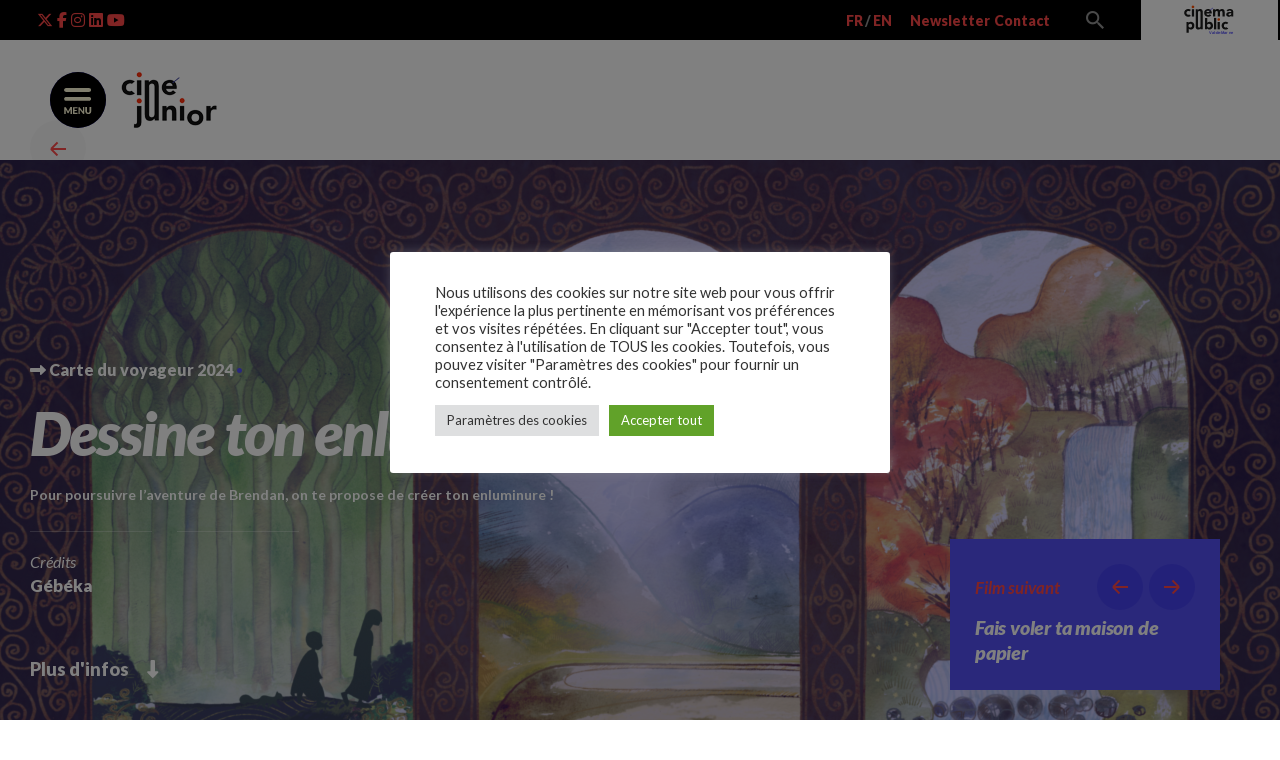

--- FILE ---
content_type: text/html; charset=UTF-8
request_url: https://cinejunior.fr/project/dessine-ton-enluminure/
body_size: 20968
content:
<!DOCTYPE html>
<html lang="fr-FR">
<head>
	<meta charset="UTF-8">
	<meta name="viewport" content="width=device-width, initial-scale=1.0, maximum-scale=1, user-scalable=no">
<!-- Global site tag (gtag.js) - Google Analytics -->
<script async src="https://www.googletagmanager.com/gtag/js?id=G-GE9294B0H8"></script>
<script>
  window.dataLayer = window.dataLayer || [];
  function gtag(){dataLayer.push(arguments);}
  gtag('js', new Date());

  gtag('config', 'G-GE9294B0H8');
</script>

	<title>Dessine ton enluminure ! | Cinéma Public - Cine junior</title>
<meta name='robots' content='max-image-preview:large' />
<link rel='dns-prefetch' href='//fonts.googleapis.com' />
<link rel='dns-prefetch' href='//s.w.org' />
<link rel="alternate" type="application/rss+xml" title="Cinéma Public - Cine junior &raquo; Flux" href="https://cinejunior.fr/feed/" />
<link rel="alternate" type="application/rss+xml" title="Cinéma Public - Cine junior &raquo; Flux des commentaires" href="https://cinejunior.fr/comments/feed/" />
<script type="text/javascript">
window._wpemojiSettings = {"baseUrl":"https:\/\/s.w.org\/images\/core\/emoji\/14.0.0\/72x72\/","ext":".png","svgUrl":"https:\/\/s.w.org\/images\/core\/emoji\/14.0.0\/svg\/","svgExt":".svg","source":{"concatemoji":"https:\/\/cinejunior.fr\/wp-includes\/js\/wp-emoji-release.min.js?ver=6.0.11"}};
/*! This file is auto-generated */
!function(e,a,t){var n,r,o,i=a.createElement("canvas"),p=i.getContext&&i.getContext("2d");function s(e,t){var a=String.fromCharCode,e=(p.clearRect(0,0,i.width,i.height),p.fillText(a.apply(this,e),0,0),i.toDataURL());return p.clearRect(0,0,i.width,i.height),p.fillText(a.apply(this,t),0,0),e===i.toDataURL()}function c(e){var t=a.createElement("script");t.src=e,t.defer=t.type="text/javascript",a.getElementsByTagName("head")[0].appendChild(t)}for(o=Array("flag","emoji"),t.supports={everything:!0,everythingExceptFlag:!0},r=0;r<o.length;r++)t.supports[o[r]]=function(e){if(!p||!p.fillText)return!1;switch(p.textBaseline="top",p.font="600 32px Arial",e){case"flag":return s([127987,65039,8205,9895,65039],[127987,65039,8203,9895,65039])?!1:!s([55356,56826,55356,56819],[55356,56826,8203,55356,56819])&&!s([55356,57332,56128,56423,56128,56418,56128,56421,56128,56430,56128,56423,56128,56447],[55356,57332,8203,56128,56423,8203,56128,56418,8203,56128,56421,8203,56128,56430,8203,56128,56423,8203,56128,56447]);case"emoji":return!s([129777,127995,8205,129778,127999],[129777,127995,8203,129778,127999])}return!1}(o[r]),t.supports.everything=t.supports.everything&&t.supports[o[r]],"flag"!==o[r]&&(t.supports.everythingExceptFlag=t.supports.everythingExceptFlag&&t.supports[o[r]]);t.supports.everythingExceptFlag=t.supports.everythingExceptFlag&&!t.supports.flag,t.DOMReady=!1,t.readyCallback=function(){t.DOMReady=!0},t.supports.everything||(n=function(){t.readyCallback()},a.addEventListener?(a.addEventListener("DOMContentLoaded",n,!1),e.addEventListener("load",n,!1)):(e.attachEvent("onload",n),a.attachEvent("onreadystatechange",function(){"complete"===a.readyState&&t.readyCallback()})),(e=t.source||{}).concatemoji?c(e.concatemoji):e.wpemoji&&e.twemoji&&(c(e.twemoji),c(e.wpemoji)))}(window,document,window._wpemojiSettings);
</script>
<style type="text/css">
img.wp-smiley,
img.emoji {
	display: inline !important;
	border: none !important;
	box-shadow: none !important;
	height: 1em !important;
	width: 1em !important;
	margin: 0 0.07em !important;
	vertical-align: -0.1em !important;
	background: none !important;
	padding: 0 !important;
}
</style>
	<link rel='stylesheet' id='js_composer_front-css'  href='https://cinejunior.fr/wp-content/plugins/js_composer/assets/css/js_composer.min.css?ver=6.2.0' type='text/css' media='all' />
<link rel='stylesheet' id='cuar.frontend-css'  href='https://cinejunior.fr/wp-content/plugins/customer-area/skins/frontend/master/assets/css/styles.min.css?ver=8.1.2' type='text/css' media='all' />
<link rel='stylesheet' id='wp-block-library-css'  href='https://cinejunior.fr/wp-includes/css/dist/block-library/style.min.css?ver=6.0.11' type='text/css' media='all' />
<style id='wp-block-library-theme-inline-css' type='text/css'>
.wp-block-audio figcaption{color:#555;font-size:13px;text-align:center}.is-dark-theme .wp-block-audio figcaption{color:hsla(0,0%,100%,.65)}.wp-block-code{border:1px solid #ccc;border-radius:4px;font-family:Menlo,Consolas,monaco,monospace;padding:.8em 1em}.wp-block-embed figcaption{color:#555;font-size:13px;text-align:center}.is-dark-theme .wp-block-embed figcaption{color:hsla(0,0%,100%,.65)}.blocks-gallery-caption{color:#555;font-size:13px;text-align:center}.is-dark-theme .blocks-gallery-caption{color:hsla(0,0%,100%,.65)}.wp-block-image figcaption{color:#555;font-size:13px;text-align:center}.is-dark-theme .wp-block-image figcaption{color:hsla(0,0%,100%,.65)}.wp-block-pullquote{border-top:4px solid;border-bottom:4px solid;margin-bottom:1.75em;color:currentColor}.wp-block-pullquote__citation,.wp-block-pullquote cite,.wp-block-pullquote footer{color:currentColor;text-transform:uppercase;font-size:.8125em;font-style:normal}.wp-block-quote{border-left:.25em solid;margin:0 0 1.75em;padding-left:1em}.wp-block-quote cite,.wp-block-quote footer{color:currentColor;font-size:.8125em;position:relative;font-style:normal}.wp-block-quote.has-text-align-right{border-left:none;border-right:.25em solid;padding-left:0;padding-right:1em}.wp-block-quote.has-text-align-center{border:none;padding-left:0}.wp-block-quote.is-large,.wp-block-quote.is-style-large,.wp-block-quote.is-style-plain{border:none}.wp-block-search .wp-block-search__label{font-weight:700}:where(.wp-block-group.has-background){padding:1.25em 2.375em}.wp-block-separator.has-css-opacity{opacity:.4}.wp-block-separator{border:none;border-bottom:2px solid;margin-left:auto;margin-right:auto}.wp-block-separator.has-alpha-channel-opacity{opacity:1}.wp-block-separator:not(.is-style-wide):not(.is-style-dots){width:100px}.wp-block-separator.has-background:not(.is-style-dots){border-bottom:none;height:1px}.wp-block-separator.has-background:not(.is-style-wide):not(.is-style-dots){height:2px}.wp-block-table thead{border-bottom:3px solid}.wp-block-table tfoot{border-top:3px solid}.wp-block-table td,.wp-block-table th{padding:.5em;border:1px solid;word-break:normal}.wp-block-table figcaption{color:#555;font-size:13px;text-align:center}.is-dark-theme .wp-block-table figcaption{color:hsla(0,0%,100%,.65)}.wp-block-video figcaption{color:#555;font-size:13px;text-align:center}.is-dark-theme .wp-block-video figcaption{color:hsla(0,0%,100%,.65)}.wp-block-template-part.has-background{padding:1.25em 2.375em;margin-top:0;margin-bottom:0}
</style>
<style id='global-styles-inline-css' type='text/css'>
body{--wp--preset--color--black: #000000;--wp--preset--color--cyan-bluish-gray: #abb8c3;--wp--preset--color--white: #ffffff;--wp--preset--color--pale-pink: #f78da7;--wp--preset--color--vivid-red: #cf2e2e;--wp--preset--color--luminous-vivid-orange: #ff6900;--wp--preset--color--luminous-vivid-amber: #fcb900;--wp--preset--color--light-green-cyan: #7bdcb5;--wp--preset--color--vivid-green-cyan: #00d084;--wp--preset--color--pale-cyan-blue: #8ed1fc;--wp--preset--color--vivid-cyan-blue: #0693e3;--wp--preset--color--vivid-purple: #9b51e0;--wp--preset--color--brand-color: #adb672;--wp--preset--color--beige-dark: #A1824F;--wp--preset--color--dark-strong: #24262B;--wp--preset--color--dark-light: #32353C;--wp--preset--color--grey-strong: #838998;--wp--preset--gradient--vivid-cyan-blue-to-vivid-purple: linear-gradient(135deg,rgba(6,147,227,1) 0%,rgb(155,81,224) 100%);--wp--preset--gradient--light-green-cyan-to-vivid-green-cyan: linear-gradient(135deg,rgb(122,220,180) 0%,rgb(0,208,130) 100%);--wp--preset--gradient--luminous-vivid-amber-to-luminous-vivid-orange: linear-gradient(135deg,rgba(252,185,0,1) 0%,rgba(255,105,0,1) 100%);--wp--preset--gradient--luminous-vivid-orange-to-vivid-red: linear-gradient(135deg,rgba(255,105,0,1) 0%,rgb(207,46,46) 100%);--wp--preset--gradient--very-light-gray-to-cyan-bluish-gray: linear-gradient(135deg,rgb(238,238,238) 0%,rgb(169,184,195) 100%);--wp--preset--gradient--cool-to-warm-spectrum: linear-gradient(135deg,rgb(74,234,220) 0%,rgb(151,120,209) 20%,rgb(207,42,186) 40%,rgb(238,44,130) 60%,rgb(251,105,98) 80%,rgb(254,248,76) 100%);--wp--preset--gradient--blush-light-purple: linear-gradient(135deg,rgb(255,206,236) 0%,rgb(152,150,240) 100%);--wp--preset--gradient--blush-bordeaux: linear-gradient(135deg,rgb(254,205,165) 0%,rgb(254,45,45) 50%,rgb(107,0,62) 100%);--wp--preset--gradient--luminous-dusk: linear-gradient(135deg,rgb(255,203,112) 0%,rgb(199,81,192) 50%,rgb(65,88,208) 100%);--wp--preset--gradient--pale-ocean: linear-gradient(135deg,rgb(255,245,203) 0%,rgb(182,227,212) 50%,rgb(51,167,181) 100%);--wp--preset--gradient--electric-grass: linear-gradient(135deg,rgb(202,248,128) 0%,rgb(113,206,126) 100%);--wp--preset--gradient--midnight: linear-gradient(135deg,rgb(2,3,129) 0%,rgb(40,116,252) 100%);--wp--preset--duotone--dark-grayscale: url('#wp-duotone-dark-grayscale');--wp--preset--duotone--grayscale: url('#wp-duotone-grayscale');--wp--preset--duotone--purple-yellow: url('#wp-duotone-purple-yellow');--wp--preset--duotone--blue-red: url('#wp-duotone-blue-red');--wp--preset--duotone--midnight: url('#wp-duotone-midnight');--wp--preset--duotone--magenta-yellow: url('#wp-duotone-magenta-yellow');--wp--preset--duotone--purple-green: url('#wp-duotone-purple-green');--wp--preset--duotone--blue-orange: url('#wp-duotone-blue-orange');--wp--preset--font-size--small: 14px;--wp--preset--font-size--medium: 20px;--wp--preset--font-size--large: 17px;--wp--preset--font-size--x-large: 42px;--wp--preset--font-size--extra-small: 13px;--wp--preset--font-size--normal: 15px;--wp--preset--font-size--larger: 20px;}.has-black-color{color: var(--wp--preset--color--black) !important;}.has-cyan-bluish-gray-color{color: var(--wp--preset--color--cyan-bluish-gray) !important;}.has-white-color{color: var(--wp--preset--color--white) !important;}.has-pale-pink-color{color: var(--wp--preset--color--pale-pink) !important;}.has-vivid-red-color{color: var(--wp--preset--color--vivid-red) !important;}.has-luminous-vivid-orange-color{color: var(--wp--preset--color--luminous-vivid-orange) !important;}.has-luminous-vivid-amber-color{color: var(--wp--preset--color--luminous-vivid-amber) !important;}.has-light-green-cyan-color{color: var(--wp--preset--color--light-green-cyan) !important;}.has-vivid-green-cyan-color{color: var(--wp--preset--color--vivid-green-cyan) !important;}.has-pale-cyan-blue-color{color: var(--wp--preset--color--pale-cyan-blue) !important;}.has-vivid-cyan-blue-color{color: var(--wp--preset--color--vivid-cyan-blue) !important;}.has-vivid-purple-color{color: var(--wp--preset--color--vivid-purple) !important;}.has-black-background-color{background-color: var(--wp--preset--color--black) !important;}.has-cyan-bluish-gray-background-color{background-color: var(--wp--preset--color--cyan-bluish-gray) !important;}.has-white-background-color{background-color: var(--wp--preset--color--white) !important;}.has-pale-pink-background-color{background-color: var(--wp--preset--color--pale-pink) !important;}.has-vivid-red-background-color{background-color: var(--wp--preset--color--vivid-red) !important;}.has-luminous-vivid-orange-background-color{background-color: var(--wp--preset--color--luminous-vivid-orange) !important;}.has-luminous-vivid-amber-background-color{background-color: var(--wp--preset--color--luminous-vivid-amber) !important;}.has-light-green-cyan-background-color{background-color: var(--wp--preset--color--light-green-cyan) !important;}.has-vivid-green-cyan-background-color{background-color: var(--wp--preset--color--vivid-green-cyan) !important;}.has-pale-cyan-blue-background-color{background-color: var(--wp--preset--color--pale-cyan-blue) !important;}.has-vivid-cyan-blue-background-color{background-color: var(--wp--preset--color--vivid-cyan-blue) !important;}.has-vivid-purple-background-color{background-color: var(--wp--preset--color--vivid-purple) !important;}.has-black-border-color{border-color: var(--wp--preset--color--black) !important;}.has-cyan-bluish-gray-border-color{border-color: var(--wp--preset--color--cyan-bluish-gray) !important;}.has-white-border-color{border-color: var(--wp--preset--color--white) !important;}.has-pale-pink-border-color{border-color: var(--wp--preset--color--pale-pink) !important;}.has-vivid-red-border-color{border-color: var(--wp--preset--color--vivid-red) !important;}.has-luminous-vivid-orange-border-color{border-color: var(--wp--preset--color--luminous-vivid-orange) !important;}.has-luminous-vivid-amber-border-color{border-color: var(--wp--preset--color--luminous-vivid-amber) !important;}.has-light-green-cyan-border-color{border-color: var(--wp--preset--color--light-green-cyan) !important;}.has-vivid-green-cyan-border-color{border-color: var(--wp--preset--color--vivid-green-cyan) !important;}.has-pale-cyan-blue-border-color{border-color: var(--wp--preset--color--pale-cyan-blue) !important;}.has-vivid-cyan-blue-border-color{border-color: var(--wp--preset--color--vivid-cyan-blue) !important;}.has-vivid-purple-border-color{border-color: var(--wp--preset--color--vivid-purple) !important;}.has-vivid-cyan-blue-to-vivid-purple-gradient-background{background: var(--wp--preset--gradient--vivid-cyan-blue-to-vivid-purple) !important;}.has-light-green-cyan-to-vivid-green-cyan-gradient-background{background: var(--wp--preset--gradient--light-green-cyan-to-vivid-green-cyan) !important;}.has-luminous-vivid-amber-to-luminous-vivid-orange-gradient-background{background: var(--wp--preset--gradient--luminous-vivid-amber-to-luminous-vivid-orange) !important;}.has-luminous-vivid-orange-to-vivid-red-gradient-background{background: var(--wp--preset--gradient--luminous-vivid-orange-to-vivid-red) !important;}.has-very-light-gray-to-cyan-bluish-gray-gradient-background{background: var(--wp--preset--gradient--very-light-gray-to-cyan-bluish-gray) !important;}.has-cool-to-warm-spectrum-gradient-background{background: var(--wp--preset--gradient--cool-to-warm-spectrum) !important;}.has-blush-light-purple-gradient-background{background: var(--wp--preset--gradient--blush-light-purple) !important;}.has-blush-bordeaux-gradient-background{background: var(--wp--preset--gradient--blush-bordeaux) !important;}.has-luminous-dusk-gradient-background{background: var(--wp--preset--gradient--luminous-dusk) !important;}.has-pale-ocean-gradient-background{background: var(--wp--preset--gradient--pale-ocean) !important;}.has-electric-grass-gradient-background{background: var(--wp--preset--gradient--electric-grass) !important;}.has-midnight-gradient-background{background: var(--wp--preset--gradient--midnight) !important;}.has-small-font-size{font-size: var(--wp--preset--font-size--small) !important;}.has-medium-font-size{font-size: var(--wp--preset--font-size--medium) !important;}.has-large-font-size{font-size: var(--wp--preset--font-size--large) !important;}.has-x-large-font-size{font-size: var(--wp--preset--font-size--x-large) !important;}
</style>
<link rel='stylesheet' id='contact-form-7-css'  href='https://cinejunior.fr/wp-content/plugins/contact-form-7/includes/css/styles.css?ver=5.6.3' type='text/css' media='all' />
<link rel='stylesheet' id='cookie-law-info-css'  href='https://cinejunior.fr/wp-content/plugins/cookie-law-info/public/css/cookie-law-info-public.css?ver=2.1.2' type='text/css' media='all' />
<link rel='stylesheet' id='cookie-law-info-gdpr-css'  href='https://cinejunior.fr/wp-content/plugins/cookie-law-info/public/css/cookie-law-info-gdpr.css?ver=2.1.2' type='text/css' media='all' />
<link rel='stylesheet' id='rs-plugin-settings-css'  href='https://cinejunior.fr/wp-content/plugins/revslider/public/assets/css/rs6.css?ver=6.2.12' type='text/css' media='all' />
<style id='rs-plugin-settings-inline-css' type='text/css'>
#rs-demo-id {}
</style>
<link rel='stylesheet' id='ohio-style-css'  href='https://cinejunior.fr/wp-content/themes/ohio/style.css?ver=1.0.1' type='text/css' media='all' />
<style id='ohio-style-inline-css' type='text/css'>
#masthead.site-header:not(.header-fixed){background-color:rgba(211,211,255,0.01);}#masthead.site-header.header-fixed{background-color:rgba(255,255,255,0.7);}.search-global.fixed .ion{color:#d3d3ff;}.clb-popup.clb-hamburger-nav{background-color:#e91f49;background-image:url('https://cinejunior.fr/wp-content/uploads/sites/2/2025/10/LAVANDE.png');background-size:auto;background-position:center center;background-repeat:repeat;}.site-header{border:none;}.site-header.header-fixed{border-bottom-style:solid;}.btn-optional{background-color:#4200ff;border-color:#4200ff;}.clb-page-headline .bg-image{background-color:#786fe7;}.clb-page-headline::after{background-color:transparent;}body .site-content,.woo_c-product.single-product .woo_c-product-details,.clb-page-headline:before{background-color:#ffffff;}a,.woo_c-product .sticky-product-desc .title .price:after{color:#ff4747;}.woo_c-product .sticky-product-desc .title .price:after{background-color:#ff4747;}.site-header,.site-footer .page-container + .site-info .wrap,.woo_c-product .woo_c-product-details-variations,.widget_shopping_cart_content .total,.portfolio-project .project-meta li,.widget_shopping_cart_content .mini_cart_item{border-color:#ffffff;}.project-page.layout-type5 .project-image-overlay,.project-page.layout-type6 .project-image-overlay,.project-page.layout-type8 .project-image-overlay{background-color:rgba(83,79,244,0.3);}h3.widget-title{color:#786fe7;}.widget,.widget a,.widget input,.widget select,.widget_recent_entries ul a,.widget_recent_comments ul span,.widget_recent_comments ul a{color:#786fe7;}.clb-scroll-top,.clb-scroll-top:hover{font-family:'Lato', sans-serif;font-size:14px;}.clb-hamburger-nav .menu .nav-item a span,.clb-hamburger-nav .menu .nav-item a:before,.clb-hamburger-nav .menu .nav-item a .has-submenu-icon,.clb-hamburger-nav .copyright a,.clb-hamburger-nav .copyright{font-weight:900;color:#786fe7;}.clb-subscribe-img{background-image:url('https://dev.cinemapublic.fr/cinejunior/wp-content/uploads/sites/2/2019/10/oh__img9.jpg');background-size:cover;background-position:center center;background-repeat:no-repeat;}.site-footer{background-color:#8699de;color:#ffffff;}.site-footer .widget,.site-footer .widgets a,.site-footer .btn-flat{color:#ffffff;}.site-footer .widgets .widget-title{font-size:10;color:#411ea0;}body,body.dark-scheme{font-family:'Lato', sans-serif;font-style:normal;font-weight:500;color:#786fe7;}{font-family:'Lato', sans-serif;font-style:italic;font-weight:900;}h1,h2,h3,h4,h5,h6,.box-count,.font-titles,.fullscreen-nav .menu-link,.clb-hamburger-nav .menu .nav-item a,.site-header.mobile-header .main-nav .nav-item,.btn, .button, a.button, input[type="submit"], a.btn-link,.widget_shopping_cart_content .mini-cart-description .mini-cart-item-title > a,.woo-c_product_name > a:not(.woo-c_product_category),.socialbar.inline a,.vc_row .vc-bg-side-text,.counter-box-count{font-family:'Lato', sans-serif;font-style:italic;font-weight:900;color:#ff4747;}.countdown-box .box-time .box-count,.chart-box-pie-content{font-family:'Lato', sans-serif;font-style:italic;font-weight:900;color:#ff4747;}.countdown-box .box-time .box-count,.chart-box-pie-content{font-family:'Lato', sans-serif;font-style:italic;font-weight:900;color:#ff4747;}.countdown-box .box-time .box-count,.chart-box-pie-content{font-family:'Lato', sans-serif;}.portfolio-item h4,.portfolio-item h4.title,.portfolio-item h4 a,.portfolio-item-2 h4,.portfolio-item-2 h4.title,.portfolio-item-2 h4 a{font-family:'Lato', sans-serif;font-style:italic;font-weight:900;color:#ff4747;font-size:inherit;line-height:inherit;}.blog-item h3.title{font-family:'Lato', sans-serif;font-style:italic;font-weight:900;color:#ff4747;line-height:initial;}.blog-item h3.title a{font-size:initial;}.portfolio-item-2 h4{font-family:'Lato', sans-serif;font-style:italic;font-weight:900;}p.subtitle,.subtitle-font,.heading .subtitle,a.category{font-family:'Lato', sans-serif;}span.category > a,div.category > a{font-family:'Lato', sans-serif;}.portfolio-item .subtitle-font,.woocommerce ul.products li.product .subtitle-font.category,.woocommerce ul.products li.product .subtitle-font.category > a{font-family:'Lato', sans-serif;font-size:inherit;line-height:inherit;}.contact-form.classic input::-webkit-input-placeholder,.contact-form.classic textarea::-webkit-input-placeholder,input.classic::-webkit-input-placeholder,input.classic::-moz-placeholder{font-family:'Lato', sans-serif;}.contact-form.classic input::-moz-placeholder,.contact-form.classic textarea::-moz-placeholder{font-family:'Lato', sans-serif;}input.classic:-ms-input-placeholder,.contact-form.classic input:-ms-input-placeholder,.contact-form.classic textarea:-ms-input-placeholder{font-family:'Lato', sans-serif;}.brand-color,.brand-color-i,.brand-color-hover-i:hover,.brand-color-hover:hover,.has-brand-color-color,.is-style-outline .has-brand-color-color,a:hover,.blog-grid:hover h3 a,.portfolio-item.grid-2:hover h4.title,.fullscreen-nav li a:hover,.socialbar.inline a:hover,.gallery .expand .ion:hover,.close .ion:hover,.accordionItem_title:hover,.tab .tabNav_link:hover,.widget .socialbar a:hover,.social-bar .socialbar a:hover,.share-bar .links a:hover,.widget_shopping_cart_content .buttons a.button:first-child:hover,span.page-numbers.current,a.page-numbers:hover,.main-nav .nav-item.active-main-item > .menu-link,.comment-content a,.page-headline .subtitle b:before,nav.pagination li .page-numbers.active,#mega-menu-wrap > ul .sub-menu > li > a:hover,#mega-menu-wrap > ul .sub-sub-menu > li > a:hover,#mega-menu-wrap > ul > .current-menu-ancestor > a,#mega-menu-wrap > ul .sub-menu:not(.sub-menu-wide) .current-menu-ancestor > a,#mega-menu-wrap > ul .current-menu-item > a,#fullscreen-mega-menu-wrap > ul .current-menu-ancestor > a,#fullscreen-mega-menu-wrap > ul .current-menu-item > a,.woocommerce .woo-my-nav li.is-active a,.portfolio-sorting li a.active,.widget_nav_menu .current-menu-item > a,.widget_pages .current-menu-item > a,.portfolio-item-fullscreen .portfolio-details-date:before,.btn.btn-link:hover,.blog-grid-content .category-holder:after,.clb-page-headline .post-meta-estimate:before,.comments-area .comment-date-and-time:after,.post .entry-content a:not(.wp-block-button__link),.project-page-content .date:before,.pagination li .btn.active,.pagination li .btn.current,.pagination li .page-numbers.active,.pagination li .page-numbers.current,.category-holder:after,.clb-hamburger-nav .menu .nav-item:hover > a.menu-link .ion,.clb-hamburger-nav .menu .nav-item .visible > a.menu-link .ion,.clb-hamburger-nav .menu .nav-item.active > a.menu-link .ion,.clb-hamburger-nav .menu .sub-nav-item:hover > a.menu-link .ion,.clb-hamburger-nav .menu .sub-nav-item .visible > a.menu-link .ion,.clb-hamburger-nav .menu .sub-nav-item.active > a.menu-link .ion,.widgets a,.widgets a *:not(.fab),.pricing:hover .pricing_price_title,.btn-link:focus, a.btn-link:focus,.btn-link:active, a.btn-link:active,.pricing_list_item .ion{color:#ff4747;}.brand-border-color,.brand-border-color-hover,.has-brand-color-background-color,.is-style-outline .has-brand-color-color,.wp-block-button__link:hover,.custom-cursor .circle-cursor--outer,.btn-brand, .btn:not(.btn-link):hover,.btn-brand:active, .btn:not(.btn-link):active,.btn-brand:focus, .btn:not(.btn-link):focus,a.button:hover,button.button:hover{border-color:#ff4747;}.brand-bg-color,.brand-bg-color-after,.brand-bg-color-before,.brand-bg-color-hover,.brand-bg-color-i,.brand-bg-color-hover-i,.btn-brand:not(.btn-outline),.has-brand-color-background-color,a.brand-bg-color,.wp-block-button__link:hover,.widget_price_filter .ui-slider-range,.widget_price_filter .ui-slider-handle:after,.main-nav .nav-item:before,.main-nav .nav-item.current-menu-item:before,.widget_calendar caption,.tag:hover,.page-headline .tags .tag,.radio input:checked + .input:after,.menu-list-details .tag,.custom-cursor .circle-cursor--inner,.custom-cursor .circle-cursor--inner.cursor-link-hover,.btn-round:before,.btn:not(.btn-link):hover,.btn:not(.btn-link):active,.btn:not(.btn-link):focus,button.button:not(.btn-link):hover,a.button:not(.btn-link):hover,.btn.btn-flat:hover,.btn.btn-flat:focus,.btn.btn-outline:hover,nav.pagination li .btn.active:hover,.tag:not(body):hover,.tag-cloud-link:hover,.pricing_price_time:hover{background-color:#ff4747;}.wpb_single_image .vc_figure {display:block;}.wpb_single_image .vc_single_image-wrapper { display: block;}.vc_single_image-img {  width: 100% !important;}.clb-hamburger-nav-details .hamburger-nav-info {  color : #000000;}.clb-social { display:none; }.clb-hamburger-holder { background-image:url('/wp-content/themes/ohio/assets/images/burger_1_jaune.svg'); background-color:#000000;border-radius:50%; background-position-y:-3px;}.clb-hamburger-holder ._shape { display:none; }.btn-round .clb-close { background-image:url('/wp-content/themes/ohio/assets/images/burger_2_fermer.svg'); }.clb-hamburger-nav-details .hamburger-nav-info:last-child { display:none; }.banner.inner .banner-overlay { background : transparent; }.menu-optional { list-style:none; }.lang-dropdown-select { color : #ffffff; background-color : #000000; }.parallax-holder .parallax, .parallax-holder .parallax.portfolio-item-image {width: 100%;max-width: 100%;height: 100%;margin-left: 0;margin-top: 0;margin-bottom: 0;}.banner-overlay { padding:2% 10% 8% 10%; }.banner-holder { overflow:visible; border-radius: 0px; -webkit-border-radius : 0px; transform : none; }.site-footer { background-size:100%; }.btn-round-light:hover .ion, .btn-round-light:hover i { background-color: #ff4d00;color: #ffffff; }.colonne-tiret-bleu{background-position:right!important;}.portfolio-item-grid.boxed .portfolio-item-details {background-color : rgba(0,0,0,0) !important;}.team-member_image { border-radius : 0px; -webkit-border-radius : 0px; }.portfolio-task{font-size:12px;}.film-plus-infos { margin-top:30px;  font-size:18px; font-weight:900;}.widgets a {color: rgba(255,255,255,0.8) !important;}.main-title-pages { font-size:60px; font-weight:900; }.container-text-banner-pages { padding-top:10%;line-height:1.7em; } @media screen and (min-width:1025px){} @media screen and (min-width:769px) and (max-width:1024px){} @media screen and (max-width:768px){.site-header:not(.header-fixed) .menu > li > a,.site-header:not(.header-fixed) .menu-optional .cart-total a,.site-header:not(.header-fixed) .menu-optional .cart .ion,.site-header:not(.header-fixed) .menu-optional > li > a,.site-header:not(.header-fixed) .select-styled,.site-header:not(.header-fixed) .clb-hamburger .clb-hamburger-holder ._shape{color:#786fe7;}.site-header.mobile-header .main-nav .mbl-overlay-container{background-color:#d3d3ff;}.clb-page-headline{min-height:600px;}.main-title-pages { font-size:30px; font-weight:900; }.container-text-banner-pages { padding-top:0;line-height:1.7em; }}
</style>
<link rel='stylesheet' id='ohio-global-fonts-css'  href='//fonts.googleapis.com/css?family=Lato%3A900i%2C900%2C700i%2C700%2C400i%2C400%2C300i%2C300%2C100i%2C100%7CLato%3A100%2C100i%2C300%2C300i%2C400%2C400i%2C700%2C700i%2C900%2C900i%26subset%3Dlatin-ext%2Clatin-ext%2Clatin-ext%2Clatin-ext%2Clatin-ext%2Clatin-ext%2Clatin-ext%2Clatin-ext%2Clatin-ext%2Clatin-ext%2Clatin-ext%2Clatin-ext%2Clatin-ext%2Clatin-ext%2Clatin-ext%2Clatin-ext%26display%3Dswap&#038;ver=6.0.11' type='text/css' media='all' />
<script type='text/javascript' src='https://cinejunior.fr/wp-includes/js/jquery/jquery.min.js?ver=3.6.0' id='jquery-core-js'></script>
<script type='text/javascript' src='https://cinejunior.fr/wp-includes/js/jquery/jquery-migrate.min.js?ver=3.3.2' id='jquery-migrate-js'></script>
<script type='text/javascript' id='cookie-law-info-js-extra'>
/* <![CDATA[ */
var Cli_Data = {"nn_cookie_ids":[],"cookielist":[],"non_necessary_cookies":[],"ccpaEnabled":"","ccpaRegionBased":"","ccpaBarEnabled":"","strictlyEnabled":["necessary","obligatoire"],"ccpaType":"gdpr","js_blocking":"1","custom_integration":"","triggerDomRefresh":"","secure_cookies":""};
var cli_cookiebar_settings = {"animate_speed_hide":"500","animate_speed_show":"500","background":"#FFF","border":"#b1a6a6c2","border_on":"","button_1_button_colour":"#61a229","button_1_button_hover":"#4e8221","button_1_link_colour":"#fff","button_1_as_button":"1","button_1_new_win":"","button_2_button_colour":"#333","button_2_button_hover":"#292929","button_2_link_colour":"#444","button_2_as_button":"","button_2_hidebar":"","button_3_button_colour":"#dedfe0","button_3_button_hover":"#b2b2b3","button_3_link_colour":"#333333","button_3_as_button":"1","button_3_new_win":"","button_4_button_colour":"#dedfe0","button_4_button_hover":"#b2b2b3","button_4_link_colour":"#333333","button_4_as_button":"1","button_7_button_colour":"#61a229","button_7_button_hover":"#4e8221","button_7_link_colour":"#fff","button_7_as_button":"1","button_7_new_win":"","font_family":"inherit","header_fix":"","notify_animate_hide":"1","notify_animate_show":"","notify_div_id":"#cookie-law-info-bar","notify_position_horizontal":"right","notify_position_vertical":"bottom","scroll_close":"","scroll_close_reload":"1","accept_close_reload":"1","reject_close_reload":"1","showagain_tab":"","showagain_background":"#fff","showagain_border":"#000","showagain_div_id":"#cookie-law-info-again","showagain_x_position":"100px","text":"#333333","show_once_yn":"","show_once":"10000","logging_on":"","as_popup":"","popup_overlay":"1","bar_heading_text":"","cookie_bar_as":"popup","popup_showagain_position":"bottom-right","widget_position":"left"};
var log_object = {"ajax_url":"https:\/\/cinejunior.fr\/wp-admin\/admin-ajax.php"};
/* ]]> */
</script>
<script type='text/javascript' src='https://cinejunior.fr/wp-content/plugins/cookie-law-info/public/js/cookie-law-info-public.js?ver=2.1.2' id='cookie-law-info-js'></script>
<script type='text/javascript' src='https://cinejunior.fr/wp-content/plugins/revslider/public/assets/js/rbtools.min.js?ver=6.0.7' id='tp-tools-js'></script>
<script type='text/javascript' src='https://cinejunior.fr/wp-content/plugins/revslider/public/assets/js/rs6.min.js?ver=6.2.12' id='revmin-js'></script>
<link rel="EditURI" type="application/rsd+xml" title="RSD" href="https://cinejunior.fr/xmlrpc.php?rsd" />
<link rel="wlwmanifest" type="application/wlwmanifest+xml" href="https://cinejunior.fr/wp-includes/wlwmanifest.xml" /> 
<meta name="generator" content="WordPress 6.0.11" />
<link rel='shortlink' href='https://cinejunior.fr/?p=100447' />
<link rel="alternate" type="application/json+oembed" href="https://cinejunior.fr/wp-json/oembed/1.0/embed?url=https%3A%2F%2Fcinejunior.fr%2Fproject%2Fdessine-ton-enluminure%2F" />
<link rel="alternate" type="text/xml+oembed" href="https://cinejunior.fr/wp-json/oembed/1.0/embed?url=https%3A%2F%2Fcinejunior.fr%2Fproject%2Fdessine-ton-enluminure%2F&#038;format=xml" />
<script type="text/javascript"> 

/**  all layers have to be in this global array - in further process each map will have something like vectorM[map_ol3js_n][layer_n] */
var vectorM = [[]];


/** put translations from PHP/mo to JavaScript */
var translations = [];

/** global GET-Parameters */
var HTTP_GET_VARS = [];

</script><!-- OSM plugin V6.0: did not add geo meta tags. --> 
<!-- SEO meta tags powered by SmartCrawl https://wpmudev.com/project/smartcrawl-wordpress-seo/ -->
<link rel="canonical" href="https://cinejunior.fr/project/dessine-ton-enluminure/" />
<meta name="description" content="Mais qu&#039;est-ce qu&#039;une enluminure ?  Une enluminure est une illustration ou un dessin fait à la main qui décore un texte manuscrit. L&#039;étymologie du mot est illuminare qui signifie en latin éclairer, rendre lumineux. Les premières enluminures datent de l&#039;Égypte pharaonique et s ..." />
<script type="application/ld+json">{"@context":"https:\/\/schema.org","@graph":[{"@type":"Organization","@id":"https:\/\/cinejunior.fr\/#schema-publishing-organization","url":"https:\/\/cinejunior.fr","name":"Cin\u00e9ma Public - Cine junior"},{"@type":"WebSite","@id":"https:\/\/cinejunior.fr\/#schema-website","url":"https:\/\/cinejunior.fr","name":"Cin\u00e9ma Public","encoding":"UTF-8","potentialAction":{"@type":"SearchAction","target":"https:\/\/cinejunior.fr\/search\/{search_term_string}\/","query-input":"required name=search_term_string"}},{"@type":"Person","@id":"https:\/\/cinejunior.fr\/author\/cinepublic\/#schema-author","name":"cinepublic","url":"https:\/\/cinejunior.fr\/author\/cinepublic\/"},{"@type":"WebPage","@id":"https:\/\/cinejunior.fr\/project\/dessine-ton-enluminure\/#schema-webpage","isPartOf":{"@id":"https:\/\/cinejunior.fr\/#schema-website"},"publisher":{"@id":"https:\/\/cinejunior.fr\/#schema-publishing-organization"},"url":"https:\/\/cinejunior.fr\/project\/dessine-ton-enluminure\/"},{"@type":"Article","mainEntityOfPage":{"@id":"https:\/\/cinejunior.fr\/project\/dessine-ton-enluminure\/#schema-webpage"},"author":{"@id":"https:\/\/cinejunior.fr\/author\/cinepublic\/#schema-author"},"publisher":{"@id":"https:\/\/cinejunior.fr\/#schema-publishing-organization"},"dateModified":"2024-01-10T17:59:23","datePublished":"2024-01-10T16:41:11","headline":"Dessine ton enluminure ! | Cin\u00e9ma Public - Cine junior","description":"Mais qu&#039;est-ce qu&#039;une enluminure ?\u00a0 Une\u00a0enluminure est une illustration ou un dessin fait \u00e0 la main qui d\u00e9core un texte manuscrit. L&#039;\u00e9tymologie\u00a0du mot est\u00a0illuminare\u00a0qui signifie en\u00a0latin \u00e9clairer, rendre lumineux. Les premi\u00e8res enluminures datent de l&#039;\u00c9gypte pharaonique et s ...","name":"Dessine ton enluminure !","image":{"@type":"ImageObject","@id":"https:\/\/cinejunior.fr\/project\/dessine-ton-enluminure\/#schema-article-image","url":"https:\/\/cinejunior.fr\/wp-content\/uploads\/sites\/2\/2023\/12\/Brendan-et-le-Secret-de-Kells-\u00a9Gebeka_9.jpg","height":1080,"width":1920},"thumbnailUrl":"https:\/\/cinejunior.fr\/wp-content\/uploads\/sites\/2\/2023\/12\/Brendan-et-le-Secret-de-Kells-\u00a9Gebeka_9.jpg"}]}</script>
<meta property="og:type" content="article" />
<meta property="og:url" content="https://cinejunior.fr/project/dessine-ton-enluminure/" />
<meta property="og:title" content="Dessine ton enluminure ! | Cinéma Public - Cine junior" />
<meta property="og:description" content="Mais qu&#039;est-ce qu&#039;une enluminure ?  Une enluminure est une illustration ou un dessin fait à la main qui décore un texte manuscrit. L&#039;étymologie du mot est illuminare qui signifie en latin éclairer, rendre lumineux. Les premières enluminures datent de l&#039;Égypte pharaonique et s ..." />
<meta property="og:image" content="https://cinejunior.fr/wp-content/uploads/sites/2/2023/12/Brendan-et-le-Secret-de-Kells-©Gebeka_9.jpg" />
<meta property="og:image:width" content="1920" />
<meta property="og:image:height" content="1080" />
<meta property="article:published_time" content="2024-01-10T16:41:11" />
<meta property="article:author" content="cinepublic" />
<meta name="twitter:card" content="summary_large_image" />
<meta name="twitter:title" content="Dessine ton enluminure ! | Cinéma Public - Cine junior" />
<meta name="twitter:description" content="Mais qu&#039;est-ce qu&#039;une enluminure ?  Une enluminure est une illustration ou un dessin fait à la main qui décore un texte manuscrit. L&#039;étymologie du mot est illuminare qui signifie en latin éclairer, rendre lumineux. Les premières enluminures datent de l&#039;Égypte pharaonique et s ..." />
<meta name="twitter:image" content="https://cinejunior.fr/wp-content/uploads/sites/2/2023/12/Brendan-et-le-Secret-de-Kells-©Gebeka_9.jpg" />
<!-- /SEO -->
<style type="text/css">.recentcomments a{display:inline !important;padding:0 !important;margin:0 !important;}</style><meta name="generator" content="Powered by WPBakery Page Builder - drag and drop page builder for WordPress."/>
<meta name="generator" content="Powered by Slider Revolution 6.2.12 - responsive, Mobile-Friendly Slider Plugin for WordPress with comfortable drag and drop interface." />
<link rel="icon" href="https://cinejunior.fr/wp-content/uploads/sites/2/2020/06/logo_light-150x132.png" sizes="32x32" />
<link rel="icon" href="https://cinejunior.fr/wp-content/uploads/sites/2/2020/06/logo_light.png" sizes="192x192" />
<link rel="apple-touch-icon" href="https://cinejunior.fr/wp-content/uploads/sites/2/2020/06/logo_light.png" />
<meta name="msapplication-TileImage" content="https://cinejunior.fr/wp-content/uploads/sites/2/2020/06/logo_light.png" />
<script type="text/javascript">function setREVStartSize(e){
			//window.requestAnimationFrame(function() {				 
				window.RSIW = window.RSIW===undefined ? window.innerWidth : window.RSIW;	
				window.RSIH = window.RSIH===undefined ? window.innerHeight : window.RSIH;	
				try {								
					var pw = document.getElementById(e.c).parentNode.offsetWidth,
						newh;
					pw = pw===0 || isNaN(pw) ? window.RSIW : pw;
					e.tabw = e.tabw===undefined ? 0 : parseInt(e.tabw);
					e.thumbw = e.thumbw===undefined ? 0 : parseInt(e.thumbw);
					e.tabh = e.tabh===undefined ? 0 : parseInt(e.tabh);
					e.thumbh = e.thumbh===undefined ? 0 : parseInt(e.thumbh);
					e.tabhide = e.tabhide===undefined ? 0 : parseInt(e.tabhide);
					e.thumbhide = e.thumbhide===undefined ? 0 : parseInt(e.thumbhide);
					e.mh = e.mh===undefined || e.mh=="" || e.mh==="auto" ? 0 : parseInt(e.mh,0);		
					if(e.layout==="fullscreen" || e.l==="fullscreen") 						
						newh = Math.max(e.mh,window.RSIH);					
					else{					
						e.gw = Array.isArray(e.gw) ? e.gw : [e.gw];
						for (var i in e.rl) if (e.gw[i]===undefined || e.gw[i]===0) e.gw[i] = e.gw[i-1];					
						e.gh = e.el===undefined || e.el==="" || (Array.isArray(e.el) && e.el.length==0)? e.gh : e.el;
						e.gh = Array.isArray(e.gh) ? e.gh : [e.gh];
						for (var i in e.rl) if (e.gh[i]===undefined || e.gh[i]===0) e.gh[i] = e.gh[i-1];
											
						var nl = new Array(e.rl.length),
							ix = 0,						
							sl;					
						e.tabw = e.tabhide>=pw ? 0 : e.tabw;
						e.thumbw = e.thumbhide>=pw ? 0 : e.thumbw;
						e.tabh = e.tabhide>=pw ? 0 : e.tabh;
						e.thumbh = e.thumbhide>=pw ? 0 : e.thumbh;					
						for (var i in e.rl) nl[i] = e.rl[i]<window.RSIW ? 0 : e.rl[i];
						sl = nl[0];									
						for (var i in nl) if (sl>nl[i] && nl[i]>0) { sl = nl[i]; ix=i;}															
						var m = pw>(e.gw[ix]+e.tabw+e.thumbw) ? 1 : (pw-(e.tabw+e.thumbw)) / (e.gw[ix]);					
						newh =  (e.gh[ix] * m) + (e.tabh + e.thumbh);
					}				
					if(window.rs_init_css===undefined) window.rs_init_css = document.head.appendChild(document.createElement("style"));					
					document.getElementById(e.c).height = newh+"px";
					window.rs_init_css.innerHTML += "#"+e.c+"_wrapper { height: "+newh+"px }";				
				} catch(e){
					console.log("Failure at Presize of Slider:" + e)
				}					   
			//});
		  };</script>
		<style type="text/css" id="wp-custom-css">
			.brand-color, .brand-color-i, .brand-color-hover-i:hover, .brand-color-hover:hover, .has-brand-color-color, .is-style-outline .has-brand-color-color, a:hover, .blog-grid:hover h3 a, .portfolio-item.grid-2:hover h4.title, .fullscreen-nav li a:hover, .socialbar.inline a:hover, .gallery .expand .ion:hover, .close .ion:hover, .accordionItem_title:hover, .tab .tabNav_link:hover, .widget .socialbar a:hover, .social-bar .socialbar a:hover, .share-bar .links a:hover, .widget_shopping_cart_content .buttons a.button:first-child:hover, span.page-numbers.current, a.page-numbers:hover, .main-nav .nav-item.active-main-item > .menu-link, .comment-content a, .page-headline .subtitle b::before, nav.pagination li .page-numbers.active, #mega-menu-wrap > ul .sub-menu > li > a:hover, #mega-menu-wrap > ul .sub-sub-menu > li > a:hover, #mega-menu-wrap > ul > .current-menu-ancestor > a, #mega-menu-wrap > ul .sub-menu:not(.sub-menu-wide) .current-menu-ancestor > a, #mega-menu-wrap > ul .current-menu-item > a, #fullscreen-mega-menu-wrap > ul .current-menu-ancestor > a, #fullscreen-mega-menu-wrap > ul .current-menu-item > a, .woocommerce .woo-my-nav li.is-active a, .portfolio-sorting li a.active, .widget_nav_menu .current-menu-item > a, .widget_pages .current-menu-item > a, .portfolio-item-fullscreen .portfolio-details-date::before, .btn.btn-link:hover, .blog-grid-content .category-holder::after, .clb-page-headline .post-meta-estimate::before, .comments-area .comment-date-and-time::after, .post .entry-content a:not(.wp-block-button__link), .project-page-content .date::before, .pagination li .btn.active, .pagination li .btn.current, .pagination li .page-numbers.active, .pagination li .page-numbers.current, .category-holder::after, .clb-hamburger-nav .menu .nav-item:hover > a.menu-link .ion, .clb-hamburger-nav .menu .nav-item .visible > a.menu-link .ion, .clb-hamburger-nav .menu .nav-item.active > a.menu-link .ion, .clb-hamburger-nav .menu .sub-nav-item:hover > a.menu-link .ion, .clb-hamburger-nav .menu .sub-nav-item .visible > a.menu-link .ion, .clb-hamburger-nav .menu .sub-nav-item.active > a.menu-link .ion, .widgets a, .widgets a :not(.fab), .pricing:hover .pricing_price_title, .btn-link:focus, a.btn-link:focus, .btn-link:active, a.btn-link:active, .pricing_list_item .ion { color : #534ff4; }		</style>
		<noscript><style> .wpb_animate_when_almost_visible { opacity: 1; }</style></noscript><style type="text/css"></style></head>
<body class="ohio_portfolio-template-default single single-ohio_portfolio postid-100447 wp-embed-responsive customer-area-active ohio-theme-1-0-0 with-header-1 with-spacer slider-with-bullets wpb-js-composer js-comp-ver-6.2.0 vc_responsive">
	
<div class="page-preloader hide" id="page-preloader">
		<svg class="spinner" viewBox="0 0 50 50">
  							<circle class="path" cx="25" cy="25" r="20" fill="none" stroke-width="4"></circle>
						</svg></div>	<a class="clb-scroll-top vc_hidden-xs" id="clb-scroll-top">
	<div class="clb-scroll-top-bar">
		<div class="scroll-track"></div>
	</div>
	<div class="clb-scroll-top-holder font-titles">
		défiler jusqu’en haut !	</div>
</a>	
    <div class="clb-social">
        <ul class="clb-social-holder font-titles icons"> 
            <li class="clb-social-holder-follow">Follow Us</li>
            <li class="clb-social-holder-dash">&ndash;</li>
                                                    <li><a target="_blank" href=" https://www.facebook.com/festivalcinejuniorofficiel" class="facebook"><i class='fab fa-facebook-f'></i> </span></a></li>
                                                                            <li><a target="_blank" href=" https://www.instagram.com/festivalcinejunior/" class="instagram"><i class='fab fa-instagram'></i> </span></a></li>
                                                                            <li><a target="_blank" href=" https://www.linkedin.com/company/cinema-public/" class="linkedin"><i class='fab fa-linkedin'></i> </span></a></li>
                                                                            <li><a target="_blank" href=" https://www.youtube.com/channel/UCfRM_zJKxKMyoi6jErhOCrA" class="youtube"><i class='fab fa-youtube'></i> </span></a></li>
                                            </ul>
    </div>
	     


	<div class="circle-cursor circle-cursor--outer"></div>
	<div class="circle-cursor circle-cursor--inner"></div>
	<div id="page" class="site">
		<a class="skip-link screen-reader-text" href="#main">Skip to content</a>
		
			

			
			<div class="top-bar" style="">
								<div class="top-social">
					<a href="https://twitter.com/Cine_Junior_"><i class="fa-brands fa-x-twitter"></i></a>
					<a href="https://www.facebook.com/festivalcinejuniorofficiel"><i class="fab fa-facebook-f"></i></a>
					<a href="https://www.instagram.com/festivalcinejunior/"><i class="fab fa-instagram"></i></a>
					<a href="https://www.linkedin.com/company/cinema-public"><i class="fab fa-linkedin"></i></a>
					<a href="https://www.youtube.com/channel/UCfRM_zJKxKMyoi6jErhOCrA"><i class="fa-brands fa-youtube"></i></a>
				</div>

			
				<div class="top-bar-navigation" style="">
					<a href="https://www.cinejunior.fr" target="_self"> FR </a> /<a href="https://cinejunior.fr/presentation-du-festival-2/" target="_self"> EN  </a>&emsp;					
					<a href="https://www.cinejunior.fr/abonnez-vous-a-la-newsletter/">Newsletter</a>
					

					<a href="https://www.cinemapublic.org/fr/contactez-nous/">Contact</a>
					<!--<a href="#">Presse</a>-->
					

<ul class="menu-optional">
	<li class="btn-optional-holder">
			</li>
			<li>
			
	<a class="search-global btn-round btn-round-light-top" tabindex="1" data-nav-search="true">
		<i class="icon ion ion-md-search brand-color-hover-i"></i>
	</a>
		</li>
		</ul>
&emsp;
					<a href="https://www.cinemapublic.org/" target="_blank"><div class="btn-logo"><img src="https://www.cinemapublic.org/cinejunior/wp-content/uploads/sites/2/2020/10/logo-cinema-public-val-de-marne.svg" width="137"></div></a>									
				</div>
			</div>

			
<header id="masthead" class="site-header header-1"
		 data-mobile-header-fixed="true"	 data-fixed-initial-offset="150">

	<div class="header-wrap page-container">
		<div class="header-wrap-inner">
			<div class="left-part">
									<div class="desktop-hamburger">
						
<!-- Fullscreen -->
<div class="clb-hamburger btn-round btn-round-light dark-mode-reset" tabindex="1">
	<i class="ion">
		<a href="#" class="clb-hamburger-holder" aria-controls="site-navigation" aria-expanded="false">
			<span class="_shape"></span>
			<span class="_shape"></span>
		</a>	
	</i>
</div>					</div>
													<div class="mobile-hamburger">
						
<!-- Fullscreen -->
<div class="clb-hamburger btn-round btn-round-light dark-mode-reset" tabindex="1">
	<i class="ion">
		<a href="#" class="clb-hamburger-holder" aria-controls="site-navigation" aria-expanded="false">
			<span class="_shape"></span>
			<span class="_shape"></span>
		</a>	
	</i>
</div>					</div>
								
<div class="site-branding">
	<a class="site-title font-titles" href="https://cinejunior.fr/" rel="home">
		<div class="logo">
							<img src="https://cinejunior.fr/wp-content/uploads/sites/2/2020/06/logo_principal.png" class="black-logo-switch "  srcset="https://cinejunior.fr/wp-content/uploads/sites/2/2020/07/logo_cine_junior_noir.png 2x" alt="Cinéma Public - Cine junior" >
				<img src="https://www.cinemapublic.org/wp-content/uploads/2020/09/logo-cinema-public-val-de-marne-blanc.png" class="white-logo-switch"  alt="Cinéma Public - Cine junior" >
				
				
					</div>
		<div class="fixed-logo">
							<img src="https://cinejunior.fr/wp-content/uploads/sites/2/2020/06/logo_principal.png"  srcset="https://cinejunior.fr/wp-content/uploads/sites/2/2020/07/logo_cine_junior_noir.png 2x" alt="Cinéma Public - Cine junior">
					</div>
						<div class="for-onepage">
			<span class="dark hidden">
									<img src="https://cinejunior.fr/wp-content/uploads/sites/2/2020/06/logo_principal.png"  srcset="https://cinejunior.fr/wp-content/uploads/sites/2/2020/07/logo_cine_junior_noir.png 2x" alt="Cinéma Public - Cine junior">
							</span>
			<span class="light hidden">
									<img src="https://cinejunior.fr/wp-content/uploads/sites/2/2025/10/logo-cj36.png"  alt="Cinéma Public - Cine junior">
							</span>
		</div>
	</a>
</div>			</div>

			<div class="right-part">
				
<nav id="site-navigation" class="main-nav hidden with-counters">

    <!-- Mobile overlay -->
    <div class="mbl-overlay menu-mbl-overlay">
        <div class="mbl-overlay-bg"></div>

        <!-- Close bar -->
        <div class="close-bar text-left">
            <div class="btn-round btn-round-light clb-close" tabindex="0">
                <i class="ion ion-md-close"></i>
            </div>

            <!-- Search -->
            
	<a class="search-global btn-round btn-round-light-top" tabindex="1" data-nav-search="true">
		<i class="icon ion ion-md-search brand-color-hover-i"></i>
	</a>
        </div>
        <div class="mbl-overlay-container">

            <!-- Navigation -->
            <div id="mega-menu-wrap" class="main-nav-container">

                <ul id="menu-menu-1" class="menu"><li id="nav-menu-item-99899-693160e01e137" class="mega-menu-item nav-item menu-item-depth-0 has-submenu "><a href="https://cinejunior.fr/presentation-du-festival/" class="menu-link main-menu-link item-title"><span>36e</span><div class="has-submenu-icon"><i class="menu-plus ion fa fa-ellipsis-h""></i><i class="menu-chevron ion ion-ios-arrow-down"></i></div></a>
<div class="sub-nav"><ul class="menu-depth-1 sub-menu sub-menu-wide sub-nav-group" >
	<li id="nav-menu-item-107654-693160e01e191" class="mega-menu-item sub-nav-item menu-item-depth-1 "><a href="https://cinejunior.fr/laffiche-de-la-36e-edition/" class="menu-link sub-menu-link"><span>L’affiche de la 36e édition</span></a></li>
	<li id="nav-menu-item-107442-693160e01e1e1" class="mega-menu-item sub-nav-item menu-item-depth-1 "><a href="https://cinejunior.fr/films-de-la-thematique-2026/" class="menu-link sub-menu-link"><span>Films de la thématique 2026</span></a></li>
</ul></div>
</li>
<li id="nav-menu-item-99914-693160e01e239" class="mega-menu-item nav-item menu-item-depth-0 "><a href="https://cinejunior.fr/lieux-du-festival/" class="menu-link main-menu-link item-title"><span>Les lieux</span></a></li>
<li id="nav-menu-item-81958-693160e01e291" class="mega-menu-item nav-item menu-item-depth-0 has-submenu "><a href="https://cinejunior.fr/archives-cj/" class="menu-link main-menu-link item-title"><span>Depuis 1991&#8230;</span><div class="has-submenu-icon"><i class="menu-plus ion fa fa-ellipsis-h""></i><i class="menu-chevron ion ion-ios-arrow-down"></i></div></a>
<div class="sub-nav"><ul class="menu-depth-1 sub-menu sub-menu-wide sub-nav-group" >
	<li id="nav-menu-item-96318-693160e01e2dd" class="mega-menu-item sub-nav-item menu-item-depth-1 "><a href="https://cinejunior.fr/palmares-de-1991-a-aujourdhui/" class="menu-link sub-menu-link"><span>Palmarès Grand Prix : de 1991 à aujourd’hui</span></a></li>
	<li id="nav-menu-item-106817-693160e01e326" class="mega-menu-item sub-nav-item menu-item-depth-1 "><a href="https://cinejunior.fr/edition-2025/" class="menu-link sub-menu-link"><span>Édition 2025</span></a></li>
	<li id="nav-menu-item-101183-693160e01e36d" class="mega-menu-item sub-nav-item menu-item-depth-1 "><a href="https://cinejunior.fr/edition-2024/" class="menu-link sub-menu-link"><span>Édition 2024</span></a></li>
	<li id="nav-menu-item-93000-693160e01e3b4" class="mega-menu-item sub-nav-item menu-item-depth-1 "><a href="https://cinejunior.fr/edition-2023/" class="menu-link sub-menu-link"><span>Édition 2023</span></a></li>
	<li id="nav-menu-item-91957-693160e01e3fb" class="mega-menu-item sub-nav-item menu-item-depth-1 "><a href="https://cinejunior.fr/edition-2022/" class="menu-link sub-menu-link"><span>Édition 2022</span></a></li>
	<li id="nav-menu-item-88966-693160e01e442" class="mega-menu-item sub-nav-item menu-item-depth-1 "><a href="https://cinejunior.fr/edition-2021/" class="menu-link sub-menu-link"><span>Édition 2021</span></a></li>
	<li id="nav-menu-item-81904-693160e01e489" class="mega-menu-item sub-nav-item menu-item-depth-1 "><a href="https://cinejunior.fr/edition-2020/" class="menu-link sub-menu-link"><span>Édition 2020</span></a></li>
	<li id="nav-menu-item-101233-693160e01e4d4" class="mega-menu-item sub-nav-item menu-item-depth-1 menu-all-archives"><a href="https://cinejunior.fr/archives-cj/" class="menu-link sub-menu-link"><span>&#8230;Toutes les éditions</span></a></li>
</ul></div>
</li>
<li id="nav-menu-item-101385-693160e01e528" class="mega-menu-item nav-item menu-item-depth-0 "><a href="https://cinejunior.fr/revue-de-presse-2025/" class="menu-link main-menu-link item-title"><span>Revue de presse</span></a></li>
<li id="nav-menu-item-101546-693160e01e579" class="mega-menu-item nav-item menu-item-depth-0 "><a href="https://cinejunior.fr/partenaires-2025/" class="menu-link main-menu-link item-title"><span>Partenaires</span></a></li>
</ul>            </div>

            <!-- Copyright -->
            <div class="copyright">
                                <br>
                            </div>
            
                        
            <!-- Social links -->
                    </div>

        <!-- Mobile social icons -->
        
    <div class="clb-social">
        <ul class="clb-social-holder font-titles icons"> 
            <li class="clb-social-holder-follow">Follow Us</li>
            <li class="clb-social-holder-dash">&ndash;</li>
                                                    <li><a target="_blank" href=" https://www.facebook.com/festivalcinejuniorofficiel" class="facebook"><i class='fab fa-facebook-f'></i> </span></a></li>
                                                                            <li><a target="_blank" href=" https://www.instagram.com/festivalcinejunior/" class="instagram"><i class='fab fa-instagram'></i> </span></a></li>
                                                                            <li><a target="_blank" href=" https://www.linkedin.com/company/cinema-public/" class="linkedin"><i class='fab fa-linkedin'></i> </span></a></li>
                                                                            <li><a target="_blank" href=" https://www.youtube.com/channel/UCfRM_zJKxKMyoi6jErhOCrA" class="youtube"><i class='fab fa-youtube'></i> </span></a></li>
                                            </ul>
    </div>
    </div>
</nav>
																				
				<div class="close-menu"></div>
			</div>
		</div>
	</div>
</header>
<div class="mask-masthead"></div>

<div class="clb-popup clb-hamburger-nav type3">
    <div class="close-bar text-left">
        <div class="btn-round clb-close" tabindex="0">
            <i class="ion ion-md-close"></i>
        </div>
    </div>
    <div class="page-container">
        <div class="clb-hamburger-nav-holder">
            <ul id="secondary-menu" class="menu"><li id="nav-menu-item-99899-693160e0207e9" class="mega-menu-item nav-item menu-item-depth-0 has-submenu "><a href="https://cinejunior.fr/presentation-du-festival/" class="menu-link main-menu-link item-title"><span>36e</span><div class="has-submenu-icon"><i class="menu-plus ion fa fa-ellipsis-h""></i><i class="menu-chevron ion ion-ios-arrow-down"></i></div></a>
<div class="sub-nav"><ul class="menu-depth-1 sub-menu sub-menu-wide sub-nav-group" >
	<li id="nav-menu-item-107654-693160e020842" class="mega-menu-item sub-nav-item menu-item-depth-1 "><a href="https://cinejunior.fr/laffiche-de-la-36e-edition/" class="menu-link sub-menu-link"><span>L’affiche de la 36e édition</span></a></li>
	<li id="nav-menu-item-107442-693160e02088f" class="mega-menu-item sub-nav-item menu-item-depth-1 "><a href="https://cinejunior.fr/films-de-la-thematique-2026/" class="menu-link sub-menu-link"><span>Films de la thématique 2026</span></a></li>
</ul></div>
</li>
<li id="nav-menu-item-99914-693160e0208e6" class="mega-menu-item nav-item menu-item-depth-0 "><a href="https://cinejunior.fr/lieux-du-festival/" class="menu-link main-menu-link item-title"><span>Les lieux</span></a></li>
<li id="nav-menu-item-81958-693160e02093d" class="mega-menu-item nav-item menu-item-depth-0 has-submenu "><a href="https://cinejunior.fr/archives-cj/" class="menu-link main-menu-link item-title"><span>Depuis 1991&#8230;</span><div class="has-submenu-icon"><i class="menu-plus ion fa fa-ellipsis-h""></i><i class="menu-chevron ion ion-ios-arrow-down"></i></div></a>
<div class="sub-nav"><ul class="menu-depth-1 sub-menu sub-menu-wide sub-nav-group" >
	<li id="nav-menu-item-96318-693160e020989" class="mega-menu-item sub-nav-item menu-item-depth-1 "><a href="https://cinejunior.fr/palmares-de-1991-a-aujourdhui/" class="menu-link sub-menu-link"><span>Palmarès Grand Prix : de 1991 à aujourd’hui</span></a></li>
	<li id="nav-menu-item-106817-693160e0209d2" class="mega-menu-item sub-nav-item menu-item-depth-1 "><a href="https://cinejunior.fr/edition-2025/" class="menu-link sub-menu-link"><span>Édition 2025</span></a></li>
	<li id="nav-menu-item-101183-693160e020a19" class="mega-menu-item sub-nav-item menu-item-depth-1 "><a href="https://cinejunior.fr/edition-2024/" class="menu-link sub-menu-link"><span>Édition 2024</span></a></li>
	<li id="nav-menu-item-93000-693160e020a60" class="mega-menu-item sub-nav-item menu-item-depth-1 "><a href="https://cinejunior.fr/edition-2023/" class="menu-link sub-menu-link"><span>Édition 2023</span></a></li>
	<li id="nav-menu-item-91957-693160e020aa6" class="mega-menu-item sub-nav-item menu-item-depth-1 "><a href="https://cinejunior.fr/edition-2022/" class="menu-link sub-menu-link"><span>Édition 2022</span></a></li>
	<li id="nav-menu-item-88966-693160e020aed" class="mega-menu-item sub-nav-item menu-item-depth-1 "><a href="https://cinejunior.fr/edition-2021/" class="menu-link sub-menu-link"><span>Édition 2021</span></a></li>
	<li id="nav-menu-item-81904-693160e020b33" class="mega-menu-item sub-nav-item menu-item-depth-1 "><a href="https://cinejunior.fr/edition-2020/" class="menu-link sub-menu-link"><span>Édition 2020</span></a></li>
	<li id="nav-menu-item-101233-693160e020b7d" class="mega-menu-item sub-nav-item menu-item-depth-1 menu-all-archives"><a href="https://cinejunior.fr/archives-cj/" class="menu-link sub-menu-link"><span>&#8230;Toutes les éditions</span></a></li>
</ul></div>
</li>
<li id="nav-menu-item-101385-693160e020bcf" class="mega-menu-item nav-item menu-item-depth-0 "><a href="https://cinejunior.fr/revue-de-presse-2025/" class="menu-link main-menu-link item-title"><span>Revue de presse</span></a></li>
<li id="nav-menu-item-101546-693160e020c20" class="mega-menu-item nav-item menu-item-depth-0 "><a href="https://cinejunior.fr/partenaires-2025/" class="menu-link main-menu-link item-title"><span>Partenaires</span></a></li>
</ul>        </div>
        <div class="clb-hamburger-nav-details">
            <div class="hamburger-nav-info">

                                    <div class="hamburger-nav-info-item">
                        
    
                    </div>
                
                                                                    <div class="hamburger-nav-info-item">
                                <a href="https://cinejunior.fr/contact/"><i class="far fa-envelope"></i> <b style="color:#e88583"> Contactez-nous</b></a>                            </div>
                                                    <div class="hamburger-nav-info-item">
                                <a href="https://cinejunior.fr/wp-content/uploads/sites/2/2025/01/programme-cj-35-web-v7.pdf"> </i> Programme </b></a>                            </div>
                                                    <div class="hamburger-nav-info-item">
                                                            </div>
                                        
                                    <div class="hamburger-nav-info-item">
                        <div class="socialbar small outline inverse">
                            <a href="https://www.facebook.com/festivalcinejuniorofficiel" class="facebook"><i class="fab fa-facebook-f"></i></a><a href="https://www.instagram.com/festivalcinejunior/" class="instagram"><i class="fab fa-instagram"></i></a><a href="https://www.linkedin.com/company/cinema-public/" class="linkedin"><i class="fab fa-linkedin"></i></a><a href="https://www.youtube.com/channel/UCfRM_zJKxKMyoi6jErhOCrA" class="youtube"><i class="fab fa-youtube"></i></a>                        </div>
                    </div>
                            </div>
        </div>
    </div>
</div>							<div class="clb-popup clb-search-popup">
					<div class="close-bar">
						<div class="btn-round clb-close" tabindex="0">
							<i class="ion ion-md-close"></i>
						</div>
					</div>
					<div class="search-holder">
						<form role="search" class="search search-form" action="https://cinejunior.fr/" method="GET">
	<label>
		<span class="screen-reader-text">Search for</span>
		<input autocomplete="off" type="text" class="search-field" name="s" placeholder="Rechercher..." value="">
	</label>
	<button type="submit" class="search search-submit">
		<i class="ion ion-md-search"></i>
	</button>
</form>					</div>
				</div>
			
			
				<div id="content" class="site-content" data-mobile-menu-resolution="600">
											<div class="header-cap"></div>
						


	
<!-- Custom WPBakery content -->

<div class="project-page project layout-type6 top-offset bottom-offset scroll-scale-image">
    <div class="project-page-media-holder">
        <div class="project-fullscreen-slider"  data-slider-navigation="1" data-slider-loop="1" data-slider-autoplay="1" data-slider-autoplay-time="5000" data-slider-pagination=&quot;true&quot;>
                                                <div class=scale-bg>
                        <div class="project-image parallax-bg" 
                            style="background-image:url('https://cinejunior.fr/wp-content/uploads/sites/2/2023/12/Brendan-et-le-Secret-de-Kells-©Gebeka_9.jpg')" 
                            alt=""><div class="project-image-overlay"></div></div> 
                    </div>

                                    </div>      
    </div>
    <div class="page-container">
        <div class="project-page-content">
            <div class="vc_row">
                <div class="vc_col-md-12 animated-holder">
                
                                        <div class="date-and-category">
                                                    <div class="category-holder">
                                                                <i class="fas fa-long-arrow-alt-right"></i>
                                                                    <span class="category" style="font-weight:900;">Carte du voyageur 2024</span>
                                                            </div>
                        
                                            </div>

                    <div class="project-title">
                        <h1 class="headline" >Dessine ton enluminure !</h1>                    </div>

                    <div class="project-realisateur">
                                            </div>

                    <div class="project-description">
                        <p><strong>Pour poursuivre l&rsquo;aventure de Brendan, on te propose de créer ton enluminure ! </strong></p>                                            </div>

                    <ul class="project-meta">
                        
                        
                        
                                                                                <li>
                                <h6 class="project-meta-title">Crédits</h6>
                                <p>Gébéka</p>
                            </li>
                                                        <li>
                                <h6 class="project-meta-title"></h6>
                                <p></p>
                            </li>
                                                    
                                            </ul>

                     <div class="film-plus-infos">
                            Plus d'infos&emsp;<i class="fas fa-long-arrow-alt-down"></i>
                        </div>

                                    </div>
            </div>

                            <div class="clb-share-bar">
                    <div class="socialbar socialbar-horizontal flat">
                        					<a href="https://www.facebook.com/sharer/sharer.php?u=https%3A%2F%2Fcinejunior.fr%2Fproject%2Fdessine-ton-enluminure%2F" class="facebook">
						<i class="fab fa-facebook-f"></i>
						<span class="social-text">Facebook</span>
					</a>
				                    </div>  
                </div>  
                    </div>
    </div>
</div>

<!-- Custom WPBakery content -->
    <div class="page-container ">
        <div class="project-page-custom-content">
            <div class="vc_row wpb_row vc_row-fluid"><div class="wpb_column vc_column_container vc_col-sm-12"><div class="vc_column-inner"><div class="wpb_wrapper"><div class="vc_empty_space"   style="height: 32px"><span class="vc_empty_space_inner"></span></div><div class="ohio-text-sc " 
	id="ohio-custom-693160e0261bf" 
	 
				>

	<p><b>Mais qu'est-ce qu'une enluminure ? </b></p>
<div id="bodyContent" class="vector-body">
<div id="mw-content-text" class="mw-body-content mw-content-ltr" dir="ltr" lang="fr">
<p>Une <b>enluminure</b> est une illustration ou un dessin fait à la main qui décore un texte manuscrit. L'étymologie du mot est <i><span class="lang-la" lang="la">illuminare</span></i> qui signifie en latin <em>éclairer</em>, <i>rendre lumineux</i>. Les premières enluminures datent de l'Égypte pharaonique et sont extraites du <i>Livre des Morts</i>. À l'époque, elles sont peintes sur du papyrus, contrairement au Moyen Âge où elles sont dessinées sur des parchemins.<strong>Qui produisait les enluminures ?</strong>Ce sont généralement des moines qui créent les manuscrits. Le copiste écrit son texte à la main sur le parchemin (support fait de peau de mouton et/ou de chèvre). Ensuite, l'artiste dessine les enluminures dans les espaces laissés libres par le copiste. Le travail se poursuit avec les moines, qui écrivent à la plume d'oie après l'avoir taillée finement. Les copistes font différentes tâches : le <i>scriptor</i> copie les textes sacrés, le <i>reglor</i> trace les lignes de l'écriture et fait les cadres et le <i>pictor</i> enlumine le parchemin autour de l'écriture. L'enluminure doit mettre en lumière les textes écrits pour attirer l'attention et mémoriser les informations importantes.<strong>Quelles étaient les supports et étapes de fabrication ? </strong>Comme dit précédemment, les supports des enluminures étaient fabriqués avec des peaux de chèvre ou de mouton qu'on appelait parchemins.Pour faire une enluminure, il fallait d'abord dessiner les contours au crayon, puis une mince ligne d'or, tracer ensuite les contours à l'encre, puis remplir de couleurs.<strong><span id="Les_couleurs" class="mw-headline">Les couleurs</span></strong>Pour fabriquer les couleurs, ls utilisaient toute forte de produits naturels, qui aujourd'hui sont remplacés par des couleurs synthétiques. Ils utilisaient de l'urine humaine, des foies d'animaux, des coquillages du safran (jaune), des fleurs, du curcuma (jaune orangé), de la garance (rouge).<strong><span id="Les_motifs_représentés" class="mw-headline">Les motifs représentés</span></strong>Il y a différents types d'enluminures. En voici quelques exemples :</p>
<dl>
<dt>- <strong>La composition décorative</strong> : e<span style="font-family: -apple-system, BlinkMacSystemFont, Roboto, 'Segoe UI', Helvetica, Arial, sans-serif, 'Apple Color Emoji', 'Segoe UI Emoji', 'Segoe UI Symbol';">lle sert à décorer la page et le texte. Cela peut par exemple être une bordure faite de motifs de fleurs et de plantes, d'entrelacs (motifs abstraits entrelacés).</span></dt>
</dl>
<dl>
<dt>- <strong>Les initiales décorées appelées </strong><i><strong>lettrines</strong> : l</i><span style="font-family: -apple-system, BlinkMacSystemFont, Roboto, 'Segoe UI', Helvetica, Arial, sans-serif, 'Apple Color Emoji', 'Segoe UI Emoji', 'Segoe UI Symbol';">a lettre peut être simplement mise en couleur (souvent en rouge) pour marquer le début d'un chapitre ou d'un nouveau paragraphe. </span><span style="font-family: -apple-system, BlinkMacSystemFont, Roboto, 'Segoe UI', Helvetica, Arial, sans-serif, 'Apple Color Emoji', 'Segoe UI Emoji', 'Segoe UI Symbol';">La lettre peut être ornée de plantes, d'animaux, de personnages, d'entrelacs, en plus d'être mise en couleur ou dorée. </span><span style="font-family: -apple-system, BlinkMacSystemFont, Roboto, 'Segoe UI', Helvetica, Arial, sans-serif, 'Apple Color Emoji', 'Segoe UI Emoji', 'Segoe UI Symbol';">La lettre peut aussi se déformer pour prendre la forme d'un animal ou encore</span><span style="font-family: -apple-system, BlinkMacSystemFont, Roboto, 'Segoe UI', Helvetica, Arial, sans-serif, 'Apple Color Emoji', 'Segoe UI Emoji', 'Segoe UI Symbol';"> être « historiée » : et donc représenter par des scènes de chasse, de guerre ou de la vie quotidienne, dans les espaces libres de la lettre.</span></dt>
</dl>
<dl>
<dt>- <strong>Les scènes entières</strong> : c<span style="font-family: -apple-system, BlinkMacSystemFont, Roboto, 'Segoe UI', Helvetica, Arial, sans-serif, 'Apple Color Emoji', 'Segoe UI Emoji', 'Segoe UI Symbol';">omme sur un tout petit tableau, l'artiste enlumineur représente des scènes dans des espaces rectangulaires.</span></dt>
</dl>
<p>Maintenant que tu connais les secrets de l'enluminure, que dirais-tu d'essayer d'en dessiner une ?</p>
</div>
<p>Voici un bel exemple avec les lettres de Brendan, créé avec le site Pictor.</p>
</div>
<p>&nbsp;</p>
<p>À tes crayons !</p>
	
</div><div class="vc_separator wpb_content_element vc_separator_align_center vc_sep_width_100 vc_sep_pos_align_center vc_separator_no_text" ><span class="vc_sep_holder vc_sep_holder_l"><span  style="border-color:#e88583;" class="vc_sep_line"></span></span><span class="vc_sep_holder vc_sep_holder_r"><span  style="border-color:#e88583;" class="vc_sep_line"></span></span>
</div></div></div></div></div><div class="vc_row wpb_row vc_row-fluid"><div class="wpb_column vc_column_container vc_col-sm-12"><div class="vc_column-inner"><div class="wpb_wrapper">
	<div  class="wpb_single_image wpb_content_element vc_align_left">
		
		<figure class="wpb_wrapper vc_figure">
			<div class="vc_single_image-wrapper   vc_box_border_grey"><img width="2136" height="400" src="https://cinejunior.fr/wp-content/uploads/sites/2/2024/01/Brendan.png" class="vc_single_image-img attachment-full" alt="" loading="lazy" srcset="https://cinejunior.fr/wp-content/uploads/sites/2/2024/01/Brendan.png 2136w, https://cinejunior.fr/wp-content/uploads/sites/2/2024/01/Brendan-300x56.png 300w, https://cinejunior.fr/wp-content/uploads/sites/2/2024/01/Brendan-1024x192.png 1024w, https://cinejunior.fr/wp-content/uploads/sites/2/2024/01/Brendan-768x144.png 768w, https://cinejunior.fr/wp-content/uploads/sites/2/2024/01/Brendan-1536x288.png 1536w, https://cinejunior.fr/wp-content/uploads/sites/2/2024/01/Brendan-2048x384.png 2048w, https://cinejunior.fr/wp-content/uploads/sites/2/2024/01/Brendan-1920x360.png 1920w" sizes="(max-width: 2136px) 100vw, 2136px" /></div>
		</figure>
	</div>
</div></div></div></div><div class="vc_row wpb_row vc_row-fluid"><div class="wpb_column vc_column_container vc_col-sm-12"><div class="vc_column-inner"><div class="wpb_wrapper"><div class="vc_empty_space"   style="height: 32px"><span class="vc_empty_space_inner"></span></div></div></div></div></div>        </div>
    </div>

<!-- Back button -->
<div class="clb-back-link clb-back-link-project vc_hidden-xs">
    <a href="" class="btn-round btn-round-light">
        <i class="ion-left ion"><svg class="arrow-icon arrow-icon-back" width="16" height="16" viewBox="0 0 16 16" fill="none" xmlns="http://www.w3.org/2000/svg"><path d="M0 8H15M15 8L8.5 1.5M15 8L8.5 14.5" stroke-width="2" stroke-linejoin="round"/></svg></i>
    </a>
    <span class="clb-back-link-caption">
        Back    </span>
</div>

<!-- Next & Prev nav -->
<div class="sticky-nav">
	<div class="sticky-nav-image"
		style="background-image: url('https://cinejunior.fr/wp-content/uploads/sites/2/2023/12/La-haut-©Disney_4.jpg');"		>
	</div>
	<div class="sticky-nav-holder">
		<div class="sticky-nav_item">
			<h6 class="heading-sm">
				Film suivant			</h6>
			<div class="nav-holder">
				<a href="https://cinejunior.fr/project/cree-ta-propre-fusee/" class="btn-round btn-round-small btn-round-light dark-mode-reset">
					<i class="ion"><svg class="arrow-icon arrow-icon-back" width="16" height="16" viewBox="0 0 16 16" fill="none" xmlns="http://www.w3.org/2000/svg"><path d="M0 8H15M15 8L8.5 1.5M15 8L8.5 14.5" stroke-width="2" stroke-linejoin="round"/></svg></i>
				</a>
				<a href="https://cinejunior.fr/project/fais-voler-ta-maison-de-papier/" class="btn-round btn-round-small btn-round-light dark-mode-reset">
					<i class="ion"><svg class="arrow-icon" width="16" height="16" viewBox="0 0 16 16" fill="none" xmlns="http://www.w3.org/2000/svg"><path d="M0 8H15M15 8L8.5 1.5M15 8L8.5 14.5" stroke-width="2" stroke-linejoin="round"/></svg></i>
				</a>	
			</div>
		</div>
		<a href="https://cinejunior.fr/project/fais-voler-ta-maison-de-papier/">
			<h5 class="sticky-nav_heading">
				Fais voler ta maison de papier			</h5>
		</a>	
	</div>
</div>
	
	
		</div>
		<footer id="colophon" class=" site-footer  clb__dark_section">
		<div class="page-container">
		<div class="widgets vc_row">
							<div class="vc_col-lg-3 vc_col-sm-6 widgets-column">
					<ul><li id="ohio_widget_logo-1" class="widget widget_ohio_widget_logo">				<div class="theme-logo ">
					<a href="https://cinejunior.fr/">
											<img src="https://cinejunior.fr/wp-content/uploads/sites/2/2025/10/logo-cj36.png"  alt="Cinéma Public - Cine junior">
										</a>
				</div>
			</li>
<li id="custom_html-2" class="widget_text widget widget_custom_html"><div class="textwidget custom-html-widget"><b style="color:#d81d51;"> FESTIVAL CINE JUNIOR</b><br /><div style="font-size:12px;">
	

52 rue Joseph de Maistre, 75018 Paris<br />
<a href="mailto:info@cinemapublic.org;" target="_blank" rel="noopener">info@cinemapublic.org</a><br /><br />
	
<b style="color:#d81d51;">Suivez l’actualité du festival : <br />
<a href="https://x.com/Cinema_Public_" target="_blank" rel="noopener"><i class="fa-brands fab fa-x-twitter"></i></a>&emsp;<a href="https://www.facebook.com/festivalcinejuniorofficiel" target="_blank" rel="noopener"><i class="fab fa-facebook-f"></i></a>&emsp;<a href="https://www.instagram.com/festivalcinejunior/" target="_blank" rel="noopener"><i class="fab fa-instagram"></i></a>&emsp;<a href="https://www.linkedin.com/company/cinema-public" target="_blank" rel="noopener"><i class="fab fa-linkedin"></i></a>&emsp;<a href="https://www.youtube.com/channel/UCfRM_zJKxKMyoi6jErhOCrA" target="_blank" rel="noopener"><i class="fab fa-youtube"></i></a><br />
+&emsp;<a href="https://cinejunior.fr/abonnez-vous-a-la-newsletter/" target="_blank" rel="noopener">Newsletter</a>

<br />
+&emsp;<a href="https://cinejunior.fr/podcast-2023/" target="_self" rel="noopener">Podcast</a><br />
+&emsp;<a href="https://www.youtube.com/channel/UCfRM_zJKxKMyoi6jErhOCrA" target="_self" rel="noopener">Le Vlog (vidéos)</a><br />
+&emsp;<a href="https://www.facebook.com/media/set/?set=a.644643297668656&type=3" target="_self" rel="noopener">Photos</a><br /> 
+&emsp;<a href="https://cinejunior.fr/wp-content/uploads/sites/2/2025/01/programme-cj-35-web-v7.pdf" target="_self" rel="noopener">Le programme</a><br />
<br />
</div></div></li>
<li id="custom_html-11" class="widget_text widget widget_custom_html"><div class="textwidget custom-html-widget"></div></li>
</ul>
				</div>
			
							<div class="vc_col-lg-3 vc_col-sm-3 widgets-column">
					<ul><li id="custom_html-8" class="widget_text widget widget_custom_html"><div class="textwidget custom-html-widget"><div style="padding-left:15%;">
	
<b style="color:#d81d51;">ARCHIVES ED. 2025</b><br />

<ul style="list-style-type:none; line-height:1.1;font-size: 12px;">
	<li><b>+    Compétition</b>
<ul style="list-style-type:none;  margin : 0px 0 0 20px; padding:0px;">

	<li><a href="https://cinejunior.fr/longs-metrages-en-competition-2/" target="_self" rel="noopener">- Longs métrages</a></li>
	<li><a href="https://cinejunior.fr/courts-metrages-en-competition-2024/" target="_self" rel="noopener">- Courts métrages</a></li>
<!--<li><a href="https://www.cinejunior.fr/a-propos/" target="_self" rel="noopener">- Longs métrages en compétitions</a></li>-->
<!--<li><a href="https://www.cinejunior.fr/a-propos/" target="_self" rel="noopener">- Courts métrages en compétitions</a></li>-->
	</ul>
			<li><a href="https://cinejunior.fr/prix-et-jurys-2025/" target="_self" rel="noopener">- Prix et Jurys</a></li>
</li>
	<li><b><a href="https://cinejunior.fr/avant-premieres-et-seances-speciales-2/" target="_self" rel="noopener">+    Avant-premières</a></b></li>
	<li><b><a href="https://cinejunior.fr/films-de-la-thematique/" target="_self" rel="noopener">+    Thématique</a></b></li>
		<li><b><a href="https://cinejunior.fr/lesnocturnes/" target="_self" rel="noopener">+    Ciné Junior (By Night!)</a></b></li>
	<li><b>+    Séances événements</b>
<ul style="list-style-type:none; margin-left:20px;">
<li><a href="https://cinejunior.fr/cine-concert-sens-dessus-dessous/" target="_self" rel="noopener">- Ciné-concert "Sens dessus dessous"</a></li>
	<li><a href="https://cinejunior.fr/cine-concert-les-feuilles-tombent-en-ete/" target="_self" rel="noopener">- Ciné-concert "Les feuilles tombent en été"</a></li>

<li><a href="https://cinejunior.fr/cine-ombres-des-etoiles-dans-les-yeux/" target="_self" rel="noopener">- 
	Ciné-ombres"Des étoiles dans les yeux"</a></li>
	</ul>
</li>
	<li><b>+    Cérémonies</b>
<ul style="list-style-type:none; margin-left:20px;">
<li><a href="https://cinejunior.fr/ceremonie-douverture-2025/" target="_self" rel="noopener">- Cérémonie d'ouverture</a></li>
<li><a href="https://cinejunior.fr/ceremonie-de-cloture-2025/" target="_self" rel="noopener">- Cérémonie de clôture</a></li>
	</ul>
</li>
	<li><b><a href="https://cinejunior.fr/les-films-par-age/" target="_self" rel="noopener">+    Films par âge</a></b></li>
	<li><b><a href="https://cinejunior.fr/rencontres-2/" target="_self" rel="noopener">+    Invités</a></b></li>
	<li><b><a href="https://cinejunior.fr/animations-2024/" target="_self" rel="noopener">+    Animations et ateliers </a></b></li>
	<li><b><a href="https://cinejunior.fr/animations-2023/" 
	<li><b><a href="https://cinejunior.fr/wp-content/uploads/sites/2/2023/12/Programme-CINE-JUNIOR-2024.pdf" target="_self" rel="noopener"></a></b></li>
</ul></div></div></li>
</ul>
				</div>
			
							<div class="vc_col-lg-3 vc_col-sm-3 widgets-column">
					<ul><li id="custom_html-9" class="widget_text widget widget_custom_html"><div class="textwidget custom-html-widget"><div style="padding-left:15%;">
	<b style="color:#d81d51;">ACCESSIBILITE ET INCLUSION</b><br />
<ul style="list-style-type:none; line-height:1.1;font-size:16px;">
+&emsp;<a href="https://cinejunior.fr/accessibilite-et-inclusion/" target="_self" rel="noopener">Les séances et lieux accessibles</a><br /><br />
	<div style="padding-left:15%;">
<b style="color:#d81d51;">LE FESTIVAL</b><br />
<ul style="list-style-type:none; line-height:1.1;font-size:12px;;">
+&emsp;<a href="https://cinejunior.fr/contact/" target="_self" rel="noopener">Contact</a><br />
+&emsp;<a href="https://cinejunior.fr/presentation-du-festival/" target="_self" rel="noopener">Présentation du Festival</a><br />
+&emsp;<a href="https://cinejunior.fr/partenaires-2025/" target="_self" rel="noopener">Partenaires</a><br />
+&emsp;<a href="https://cinejunior.fr/archives-cj/" target="_self" rel="noopener">Archives</a><br /><br />
<b style="color:#d81d51; font-size:12px;">ÉDUCATION À L’IMAGE</b><br />
+&emsp;<a href="https://cinejunior.fr/activites-ressources-pedagogiques/" target="_self" rel="noopener">Accompagnement pédagogique</a><br />
+&emsp;<a href="
	" target="_self" rel="noopener">Collège au cinéma</a><br />
+&emsp;<a href="
	" target="_self" rel="noopener">Classes jurys</a><br /><br />

<b style="color:#d81d51; font-size:12px;">LIEUX DU FESTIVAL</b><br />
+&emsp;<a href="https://cinejunior.fr/val-de-marne/" target="_self" rel="noopener">Val-de-Marne</a> <br />
+&emsp;<a href="https://cinejunior.fr/hors-les-murs/" target="_self" rel="noopener">Ile-de-France</a> <br />

+&emsp;<a href="https://cinejunior.fr/lieux-du-festival/" target="_self" rel="noopener">Infos pratiques</a><br /><br />

<b style="color:#d81d51; font-size:12px;">PRO / PRESSE</b><br />
+&emsp;<a href="https://cinejunior.fr/journees-professionnelles/" target="_self" rel="noopener">Journées Professionnelles</a><br />
+&emsp;<a href="https://cinejunior.fr/revue-de-presse-2025/" target="_self" rel="noopener">Espace presse et Demande accréditation</a><br />
+&emsp;<a href="https://cinejunior.fr/revue-de-presse-2025/" target="_self" rel="noopener">A télécharger</a> <br /></div>

</div></li>
</ul>
				</div>
			
							<div class="vc_col-lg-3 vc_col-sm-6 widgets-column">
					<ul><li id="custom_html-14" class="widget_text widget widget_custom_html"><div class="textwidget custom-html-widget"></div></li>
</ul>
				</div>
					</div>
	</div>
		</footer>
	</div>

	
	
	
	<div class="clb-popup container-loading custom-popup">
		<div class="close-bar">
			<div class="btn-round clb-close" tabindex="0">
				<i class="ion ion-md-close"></i>
			</div>
		</div>
		<div class="clb-popup-holder">
			
		</div>
	</div>

	
	
	<!--googleoff: all--><div id="cookie-law-info-bar" data-nosnippet="true"><span><div class="cli-bar-container cli-style-v2"><div class="cli-bar-message">Nous utilisons des cookies sur notre site web pour vous offrir l'expérience la plus pertinente en mémorisant vos préférences et vos visites répétées. En cliquant sur "Accepter tout", vous consentez à l'utilisation de TOUS les cookies. Toutefois, vous pouvez visiter "Paramètres des cookies" pour fournir un consentement contrôlé.</div><div class="cli-bar-btn_container"><a role='button' class="medium cli-plugin-button cli-plugin-main-button cli_settings_button" style="margin:0px 5px 0px 0px">Paramètres des cookies</a><a id="wt-cli-accept-all-btn" role='button' data-cli_action="accept_all" class="wt-cli-element medium cli-plugin-button wt-cli-accept-all-btn cookie_action_close_header cli_action_button">Accepter tout</a></div></div></span></div><div id="cookie-law-info-again" data-nosnippet="true"><span id="cookie_hdr_showagain">Manage consent</span></div><div class="cli-modal" data-nosnippet="true" id="cliSettingsPopup" tabindex="-1" role="dialog" aria-labelledby="cliSettingsPopup" aria-hidden="true">
  <div class="cli-modal-dialog" role="document">
	<div class="cli-modal-content cli-bar-popup">
		  <button type="button" class="cli-modal-close" id="cliModalClose">
			<svg class="" viewBox="0 0 24 24"><path d="M19 6.41l-1.41-1.41-5.59 5.59-5.59-5.59-1.41 1.41 5.59 5.59-5.59 5.59 1.41 1.41 5.59-5.59 5.59 5.59 1.41-1.41-5.59-5.59z"></path><path d="M0 0h24v24h-24z" fill="none"></path></svg>
			<span class="wt-cli-sr-only">Fermer</span>
		  </button>
		  <div class="cli-modal-body">
			<div class="cli-container-fluid cli-tab-container">
	<div class="cli-row">
		<div class="cli-col-12 cli-align-items-stretch cli-px-0">
			<div class="cli-privacy-overview">
				<h4>Privacy Overview</h4>				<div class="cli-privacy-content">
					<div class="cli-privacy-content-text">Ce site web utilise des cookies pour améliorer votre expérience lorsque vous naviguez sur le site. Parmi ceux-ci, les cookies qui sont catégorisés comme nécessaires sont stockés sur votre navigateur car ils sont essentiels pour le fonctionnement des fonctionnalités de base du site web. Nous utilisons également des cookies tiers qui nous aident à analyser et à comprendre comment vous utilisez ce site web. Ces cookies ne seront stockés dans votre navigateur qu'avec votre consentement. Vous avez également la possibilité de refuser ces cookies. Mais la désactivation de certains de ces cookies peut affecter votre expérience de navigation.</div>
				</div>
				<a class="cli-privacy-readmore" aria-label="Voir plus" role="button" data-readmore-text="Voir plus" data-readless-text="Voir moins"></a>			</div>
		</div>
		<div class="cli-col-12 cli-align-items-stretch cli-px-0 cli-tab-section-container">
												<div class="cli-tab-section">
						<div class="cli-tab-header">
							<a role="button" tabindex="0" class="cli-nav-link cli-settings-mobile" data-target="necessary" data-toggle="cli-toggle-tab">
								Necessary							</a>
															<div class="wt-cli-necessary-checkbox">
									<input type="checkbox" class="cli-user-preference-checkbox"  id="wt-cli-checkbox-necessary" data-id="checkbox-necessary" checked="checked"  />
									<label class="form-check-label" for="wt-cli-checkbox-necessary">Necessary</label>
								</div>
								<span class="cli-necessary-caption">Toujours activé</span>
													</div>
						<div class="cli-tab-content">
							<div class="cli-tab-pane cli-fade" data-id="necessary">
								<div class="wt-cli-cookie-description">
									Necessary cookies are absolutely essential for the website to function properly. These cookies ensure basic functionalities and security features of the website, anonymously.
<table class="cookielawinfo-row-cat-table cookielawinfo-winter"><thead><tr><th class="cookielawinfo-column-1">Cookie</th><th class="cookielawinfo-column-3">Durée</th><th class="cookielawinfo-column-4">Description</th></tr></thead><tbody><tr class="cookielawinfo-row"><td class="cookielawinfo-column-1">cookielawinfo-checkbox-analytics</td><td class="cookielawinfo-column-3">11 months</td><td class="cookielawinfo-column-4">This cookie is set by GDPR Cookie Consent plugin. The cookie is used to store the user consent for the cookies in the category "Analytics".</td></tr><tr class="cookielawinfo-row"><td class="cookielawinfo-column-1">cookielawinfo-checkbox-functional</td><td class="cookielawinfo-column-3">11 months</td><td class="cookielawinfo-column-4">The cookie is set by GDPR cookie consent to record the user consent for the cookies in the category "Functional".</td></tr><tr class="cookielawinfo-row"><td class="cookielawinfo-column-1">cookielawinfo-checkbox-necessary</td><td class="cookielawinfo-column-3">11 months</td><td class="cookielawinfo-column-4">This cookie is set by GDPR Cookie Consent plugin. The cookies is used to store the user consent for the cookies in the category "Necessary".</td></tr><tr class="cookielawinfo-row"><td class="cookielawinfo-column-1">cookielawinfo-checkbox-others</td><td class="cookielawinfo-column-3">11 months</td><td class="cookielawinfo-column-4">This cookie is set by GDPR Cookie Consent plugin. The cookie is used to store the user consent for the cookies in the category "Other.</td></tr><tr class="cookielawinfo-row"><td class="cookielawinfo-column-1">cookielawinfo-checkbox-performance</td><td class="cookielawinfo-column-3">11 months</td><td class="cookielawinfo-column-4">This cookie is set by GDPR Cookie Consent plugin. The cookie is used to store the user consent for the cookies in the category "Performance".</td></tr><tr class="cookielawinfo-row"><td class="cookielawinfo-column-1">viewed_cookie_policy</td><td class="cookielawinfo-column-3">11 months</td><td class="cookielawinfo-column-4">The cookie is set by the GDPR Cookie Consent plugin and is used to store whether or not user has consented to the use of cookies. It does not store any personal data.</td></tr></tbody></table>								</div>
							</div>
						</div>
					</div>
																	<div class="cli-tab-section">
						<div class="cli-tab-header">
							<a role="button" tabindex="0" class="cli-nav-link cli-settings-mobile" data-target="functional" data-toggle="cli-toggle-tab">
								Functional							</a>
															<div class="cli-switch">
									<input type="checkbox" id="wt-cli-checkbox-functional" class="cli-user-preference-checkbox"  data-id="checkbox-functional" />
									<label for="wt-cli-checkbox-functional" class="cli-slider" data-cli-enable="Activé" data-cli-disable="Désactivé"><span class="wt-cli-sr-only">Functional</span></label>
								</div>
													</div>
						<div class="cli-tab-content">
							<div class="cli-tab-pane cli-fade" data-id="functional">
								<div class="wt-cli-cookie-description">
									Functional cookies help to perform certain functionalities like sharing the content of the website on social media platforms, collect feedbacks, and other third-party features.
								</div>
							</div>
						</div>
					</div>
																	<div class="cli-tab-section">
						<div class="cli-tab-header">
							<a role="button" tabindex="0" class="cli-nav-link cli-settings-mobile" data-target="performance" data-toggle="cli-toggle-tab">
								Performance							</a>
															<div class="cli-switch">
									<input type="checkbox" id="wt-cli-checkbox-performance" class="cli-user-preference-checkbox"  data-id="checkbox-performance" />
									<label for="wt-cli-checkbox-performance" class="cli-slider" data-cli-enable="Activé" data-cli-disable="Désactivé"><span class="wt-cli-sr-only">Performance</span></label>
								</div>
													</div>
						<div class="cli-tab-content">
							<div class="cli-tab-pane cli-fade" data-id="performance">
								<div class="wt-cli-cookie-description">
									Performance cookies are used to understand and analyze the key performance indexes of the website which helps in delivering a better user experience for the visitors.
								</div>
							</div>
						</div>
					</div>
																	<div class="cli-tab-section">
						<div class="cli-tab-header">
							<a role="button" tabindex="0" class="cli-nav-link cli-settings-mobile" data-target="analytics" data-toggle="cli-toggle-tab">
								Analytics							</a>
															<div class="cli-switch">
									<input type="checkbox" id="wt-cli-checkbox-analytics" class="cli-user-preference-checkbox"  data-id="checkbox-analytics" />
									<label for="wt-cli-checkbox-analytics" class="cli-slider" data-cli-enable="Activé" data-cli-disable="Désactivé"><span class="wt-cli-sr-only">Analytics</span></label>
								</div>
													</div>
						<div class="cli-tab-content">
							<div class="cli-tab-pane cli-fade" data-id="analytics">
								<div class="wt-cli-cookie-description">
									Analytical cookies are used to understand how visitors interact with the website. These cookies help provide information on metrics the number of visitors, bounce rate, traffic source, etc.
								</div>
							</div>
						</div>
					</div>
																	<div class="cli-tab-section">
						<div class="cli-tab-header">
							<a role="button" tabindex="0" class="cli-nav-link cli-settings-mobile" data-target="advertisement" data-toggle="cli-toggle-tab">
								Advertisement							</a>
															<div class="cli-switch">
									<input type="checkbox" id="wt-cli-checkbox-advertisement" class="cli-user-preference-checkbox"  data-id="checkbox-advertisement" />
									<label for="wt-cli-checkbox-advertisement" class="cli-slider" data-cli-enable="Activé" data-cli-disable="Désactivé"><span class="wt-cli-sr-only">Advertisement</span></label>
								</div>
													</div>
						<div class="cli-tab-content">
							<div class="cli-tab-pane cli-fade" data-id="advertisement">
								<div class="wt-cli-cookie-description">
									Advertisement cookies are used to provide visitors with relevant ads and marketing campaigns. These cookies track visitors across websites and collect information to provide customized ads.
								</div>
							</div>
						</div>
					</div>
																	<div class="cli-tab-section">
						<div class="cli-tab-header">
							<a role="button" tabindex="0" class="cli-nav-link cli-settings-mobile" data-target="others" data-toggle="cli-toggle-tab">
								Others							</a>
															<div class="cli-switch">
									<input type="checkbox" id="wt-cli-checkbox-others" class="cli-user-preference-checkbox"  data-id="checkbox-others" />
									<label for="wt-cli-checkbox-others" class="cli-slider" data-cli-enable="Activé" data-cli-disable="Désactivé"><span class="wt-cli-sr-only">Others</span></label>
								</div>
													</div>
						<div class="cli-tab-content">
							<div class="cli-tab-pane cli-fade" data-id="others">
								<div class="wt-cli-cookie-description">
									Other uncategorized cookies are those that are being analyzed and have not been classified into a category as yet.
								</div>
							</div>
						</div>
					</div>
										</div>
	</div>
</div>
		  </div>
		  <div class="cli-modal-footer">
			<div class="wt-cli-element cli-container-fluid cli-tab-container">
				<div class="cli-row">
					<div class="cli-col-12 cli-align-items-stretch cli-px-0">
						<div class="cli-tab-footer wt-cli-privacy-overview-actions">
						
															<a id="wt-cli-privacy-save-btn" role="button" tabindex="0" data-cli-action="accept" class="wt-cli-privacy-btn cli_setting_save_button wt-cli-privacy-accept-btn cli-btn">Enregistrer &amp; appliquer</a>
													</div>
						
					</div>
				</div>
			</div>
		</div>
	</div>
  </div>
</div>
<div class="cli-modal-backdrop cli-fade cli-settings-overlay"></div>
<div class="cli-modal-backdrop cli-fade cli-popupbar-overlay"></div>
<!--googleon: all--><script type="text/html" id="wpb-modifications"></script><link rel='stylesheet' id='cookie-law-info-table-css'  href='https://cinejunior.fr/wp-content/plugins/cookie-law-info/public/css/cookie-law-info-table.css?ver=2.1.2' type='text/css' media='all' />
<link rel='stylesheet' id='ionicons-css'  href='https://cinejunior.fr/wp-content/themes/ohio/assets/fonts/ionicons/css/ionicons.min.css?ver=6.0.11' type='text/css' media='all' />
<link rel='stylesheet' id='fontawesome-font-css'  href='https://cinejunior.fr/wp-content/themes/ohio/assets/fonts/fa/css/fontawesome.min.css?ver=6.0.11' type='text/css' media='all' />
<link rel='stylesheet' id='fontawesome-font-brands-css'  href='https://cinejunior.fr/wp-content/themes/ohio/assets/fonts/fa/css/brands.min.css?ver=6.0.11' type='text/css' media='all' />
<link rel='stylesheet' id='fontawesome-font-all-css'  href='https://cinejunior.fr/wp-content/themes/ohio/assets/fonts/fa/css/all.min.css?ver=6.0.11' type='text/css' media='all' />
<script type='text/javascript' src='https://cinejunior.fr/wp-content/plugins/js_composer/assets/js/dist/js_composer_front.min.js?ver=6.2.0' id='wpb_composer_front_js-js'></script>
<script type='text/javascript' src='https://cinejunior.fr/wp-content/plugins/contact-form-7/includes/swv/js/index.js?ver=5.6.3' id='swv-js'></script>
<script type='text/javascript' id='contact-form-7-js-extra'>
/* <![CDATA[ */
var wpcf7 = {"api":{"root":"https:\/\/cinejunior.fr\/wp-json\/","namespace":"contact-form-7\/v1"}};
/* ]]> */
</script>
<script type='text/javascript' src='https://cinejunior.fr/wp-content/plugins/contact-form-7/includes/js/index.js?ver=5.6.3' id='contact-form-7-js'></script>
<script type='text/javascript' src='https://cinejunior.fr/wp-includes/js/imagesloaded.min.js?ver=4.1.4' id='imagesloaded-js'></script>
<script type='text/javascript' src='https://cinejunior.fr/wp-includes/js/masonry.min.js?ver=4.2.2' id='masonry-js'></script>
<script type='text/javascript' src='https://cinejunior.fr/wp-includes/js/jquery/jquery.masonry.min.js?ver=3.1.2b' id='jquery-masonry-js'></script>
<script type='text/javascript' src='https://cinejunior.fr/wp-content/themes/ohio/assets/js/libs/jquery.clb-slider.js?ver=6.0.11' id='ohio-slider-js'></script>
<script type='text/javascript' src='https://cinejunior.fr/wp-content/themes/ohio/assets/js/libs/jquery.mega-menu.min.js?ver=6.0.11' id='jquery-mega-menu-js'></script>
<script type='text/javascript' id='ohio-main-js-extra'>
/* <![CDATA[ */
var ohioVariables = {"url":"https:\/\/cinejunior.fr\/wp-admin\/admin-ajax.php","view_cart":"View Cart","add_to_cart_message":"has been added to the cart","subscribe_popup_enable":"","notification_enable":""};
/* ]]> */
</script>
<script type='text/javascript' src='https://cinejunior.fr/wp-content/themes/ohio/assets/js/main.js?ver=3.6.1' id='ohio-main-js'></script>
	</body>
</html>

--- FILE ---
content_type: image/svg+xml
request_url: https://www.cinemapublic.org/cinejunior/wp-content/uploads/sites/2/2020/10/logo-cinema-public-val-de-marne.svg
body_size: 5325
content:
<?xml version="1.0" encoding="UTF-8" standalone="no"?>
<!DOCTYPE svg PUBLIC "-//W3C//DTD SVG 1.1//EN" "http://www.w3.org/Graphics/SVG/1.1/DTD/svg11.dtd">
<svg width="100%" height="100%" viewBox="0 0 2481 1468" version="1.1" xmlns="http://www.w3.org/2000/svg" xmlns:xlink="http://www.w3.org/1999/xlink" xml:space="preserve" xmlns:serif="http://www.serif.com/" style="fill-rule:evenodd;clip-rule:evenodd;stroke-linejoin:round;stroke-miterlimit:2;">
    <rect id="couleur" x="0" y="0" width="2480.32" height="1467.76" style="fill:none;"/>
    <g id="couleur1" serif:id="couleur">
        <g transform="matrix(1.77489,0,0,1.80105,427.271,586.027)">
            <g transform="matrix(1.67536,0,0,1.65103,-203.856,-292.752)">
                <g transform="matrix(1,0,0,1,394.022,130.142)">
                    <path d="M0,-25.708C0.155,-31.626 -1.793,-36.693 -5.842,-40.899C-9.896,-45.105 -15.115,-47.208 -21.5,-47.208C-25.396,-47.208 -28.825,-46.583 -31.784,-45.339C-34.746,-44.089 -37.275,-42.494 -39.381,-40.549C-41.484,-38.598 -43.12,-36.34 -44.288,-33.77C-45.457,-31.199 -46.122,-28.512 -46.274,-25.708L0,-25.708ZM28.906,25.222C23.298,32.39 16.981,37.007 8.415,40.9C-0.157,44.792 -9.037,46.742 -18.229,46.742C-26.956,46.742 -35.172,45.34 -42.886,42.536C-50.597,39.732 -57.3,35.722 -62.984,30.5C-68.674,25.283 -73.151,19.012 -76.423,11.687C-79.694,4.364 -81.33,-3.814 -81.33,-12.854C-81.33,-21.888 -79.694,-30.069 -76.423,-37.394C-73.151,-44.714 -68.674,-50.985 -62.984,-56.207C-57.3,-61.424 -50.597,-65.437 -42.886,-68.244C-35.172,-71.048 -26.956,-72.45 -18.229,-72.45C-10.129,-72.45 -2.769,-71.048 3.855,-68.244C10.477,-65.437 16.085,-61.424 20.685,-56.207C25.276,-50.985 28.822,-44.714 31.316,-37.394C33.809,-30.069 35.059,-21.888 35.059,-12.854L35.059,-1.869L-46.274,-1.869C-44.872,4.832 -41.834,10.168 -37.159,14.14C-32.485,18.112 -26.722,20.099 -19.864,20.099C-14.102,20.099 -9.229,18.813 -5.258,16.243C-1.285,13.673 1.984,10.602 4.946,6.548L28.906,25.222Z" style="fill:rgb(28,28,27);fill-rule:nonzero;"/>
                </g>
                <g transform="matrix(1,0,0,1,450.345,171.275)">
                    <path d="M0,-110.779L33.653,-110.779L33.653,-95.355L34.12,-95.355C35.21,-97.533 36.77,-99.713 38.797,-101.897C40.818,-104.079 43.236,-106.025 46.04,-107.741C48.845,-109.453 52.037,-110.855 55.623,-111.947C59.204,-113.034 63.101,-113.583 67.307,-113.583C75.254,-113.583 82.302,-111.947 88.459,-108.676C94.613,-105.402 99.246,-100.261 102.365,-93.252C106.413,-100.571 111.323,-105.791 117.089,-108.91C122.852,-112.024 129.943,-113.583 138.355,-113.583C145.987,-113.583 152.416,-112.298 157.638,-109.728C162.854,-107.157 166.984,-103.65 170.022,-99.21C173.062,-94.77 175.242,-89.548 176.567,-83.551C177.889,-77.552 178.554,-71.124 178.554,-64.271L178.554,2.804L143.498,2.804L143.498,-63.337C143.498,-68.63 142.365,-73.189 140.107,-77.006C137.85,-80.823 133.834,-82.734 128.073,-82.734C124.02,-82.734 120.632,-82.068 117.906,-80.748C115.179,-79.422 112.999,-77.593 111.361,-75.254C109.726,-72.917 108.557,-70.189 107.856,-67.075C107.155,-63.956 106.805,-60.685 106.805,-57.258L106.805,2.804L71.749,2.804L71.749,-57.258C71.749,-59.283 71.668,-61.777 71.516,-64.738C71.357,-67.695 70.814,-70.499 69.88,-73.151C68.945,-75.8 67.424,-78.06 65.32,-79.93C63.218,-81.799 60.139,-82.734 56.091,-82.734C51.569,-82.734 47.909,-81.916 45.105,-80.28C42.302,-78.645 40.158,-76.46 38.677,-73.735C37.196,-71.007 36.224,-67.928 35.756,-64.505C35.289,-61.076 35.056,-57.492 35.056,-53.754L35.056,2.804L0,2.804L0,-110.779Z" style="fill:rgb(28,28,27);fill-rule:nonzero;"/>
                </g>
                <g transform="matrix(1,0,0,1,722.101,110.275)">
                    <path d="M0,14.026C-2.652,14.026 -5.959,14.143 -9.934,14.376C-13.906,14.61 -17.727,15.273 -21.384,16.362C-25.046,17.455 -28.163,19.09 -30.733,21.27C-33.304,23.454 -34.589,26.492 -34.589,30.385C-34.589,34.591 -32.801,37.711 -29.214,39.732C-25.631,41.759 -21.892,42.772 -17.995,42.772C-14.569,42.772 -11.257,42.305 -8.062,41.367C-4.872,40.433 -2.027,39.112 0.467,37.395C2.958,35.683 4.944,33.502 6.428,30.853C7.906,28.203 8.647,25.089 8.647,21.503L8.647,14.026L0,14.026ZM8.647,49.548L8.181,49.548C4.284,55.624 -0.897,59.99 -7.361,62.637C-13.83,65.283 -20.647,66.609 -27.812,66.609C-33.11,66.609 -38.211,65.867 -43.12,64.389C-48.027,62.911 -52.35,60.691 -56.092,57.73C-59.83,54.771 -62.792,51.108 -64.971,46.745C-67.155,42.384 -68.245,37.319 -68.245,31.553C-68.245,25.008 -67.038,19.482 -64.62,14.961C-62.208,10.442 -58.937,6.703 -54.807,3.742C-50.679,0.783 -45.965,-1.516 -40.667,-3.154C-35.371,-4.79 -29.877,-5.994 -24.19,-6.776C-18.504,-7.553 -12.816,-8.02 -7.127,-8.178C-1.443,-8.33 3.817,-8.411 8.647,-8.411C8.647,-14.642 6.428,-19.59 1.985,-23.252C-2.454,-26.912 -7.712,-28.744 -13.789,-28.744C-19.555,-28.744 -24.812,-27.535 -29.564,-25.121C-34.319,-22.703 -38.604,-19.567 -42.343,-15.359L-63.661,-31.914C-57.118,-37.99 -46.823,-44.986 -38.094,-48.026C-29.372,-51.064 -20.332,-52.583 -10.985,-52.583C-0.701,-52.583 7.749,-51.298 14.373,-48.727C20.994,-46.157 26.293,-42.375 30.265,-37.392C34.237,-32.403 37.003,-26.29 38.563,-19.046C40.117,-11.8 40.899,-3.423 40.899,6.078L40.899,63.805L8.647,63.805L8.647,49.548Z" style="fill:rgb(28,28,27);fill-rule:nonzero;"/>
                </g>
                <g transform="matrix(1,0,0,1,70.8354,365.08)">
                    <path d="M0,-50.483C0,-41.913 2.454,-34.976 7.363,-29.681C12.271,-24.382 19.167,-21.736 28.045,-21.736C36.928,-21.736 43.821,-24.382 48.73,-29.681C53.638,-34.976 56.091,-41.913 56.091,-50.483C56.091,-59.049 53.638,-65.983 48.73,-71.282C43.821,-76.578 36.928,-79.229 28.045,-79.229C19.167,-79.229 12.271,-76.578 7.363,-71.282C2.454,-65.983 0,-59.049 0,-50.483M-32.251,-107.275L0,-107.275L0,-92.317L0.467,-92.317C1.87,-94.338 3.701,-96.407 5.961,-98.509C8.216,-100.613 10.868,-102.52 13.906,-104.237C16.944,-105.949 20.253,-107.351 23.84,-108.443C27.421,-109.53 31.238,-110.079 35.292,-110.079C43.704,-110.079 51.336,-108.636 58.194,-105.755C65.049,-102.871 70.932,-98.819 75.839,-93.602C80.749,-88.38 84.525,-82.185 87.174,-75.023C89.823,-67.853 91.149,-59.984 91.149,-51.418C91.149,-43.47 89.94,-35.876 87.525,-28.629C85.109,-21.385 81.683,-14.957 77.244,-9.349C72.801,-3.741 67.386,0.74 60.998,4.089C54.607,7.437 47.364,9.114 39.264,9.114C31.939,9.114 25.125,7.983 18.816,5.725C12.504,3.467 7.323,-0.388 3.274,-5.844L2.804,-5.844L2.804,59.596L-32.251,59.596L-32.251,-107.275Z" style="fill:rgb(28,28,27);fill-rule:nonzero;"/>
                </g>
                <g transform="matrix(1,0,0,1,357.787,254.301)">
                    <path d="M0,60.296C0,68.866 2.451,75.803 7.357,81.098C12.27,86.397 19.161,89.043 28.045,89.043C36.925,89.043 43.82,86.397 48.728,81.098C53.635,75.803 56.091,68.866 56.091,60.296C56.091,51.73 53.635,44.796 48.728,39.497C43.82,34.201 36.925,31.55 28.045,31.55C19.161,31.55 12.27,34.201 7.357,39.497C2.451,44.796 0,51.73 0,60.296M-32.251,-59.597L2.804,-59.597L2.804,15.657L3.271,15.657C7.319,10.204 12.504,6.349 18.812,4.089C25.122,1.833 31.937,0.7 39.262,0.7C47.358,0.7 54.607,2.377 60.998,5.724C67.383,9.077 72.801,13.555 77.24,19.163C81.68,24.774 85.104,31.199 87.521,38.445C89.935,45.69 91.146,53.286 91.146,61.231C91.146,69.804 89.82,77.672 87.174,84.837C84.522,92.004 80.745,98.196 75.838,103.416C70.932,108.638 65.046,112.687 58.193,115.569C51.336,118.449 43.701,119.893 35.289,119.893C31.235,119.893 27.42,119.346 23.834,118.257C20.253,117.164 16.943,115.765 13.906,114.051C10.868,112.336 8.216,110.429 5.956,108.323C3.695,106.22 1.869,104.158 0.467,102.131L0,102.131L0,117.088L-32.251,117.088L-32.251,-59.597Z" style="fill:rgb(28,28,27);fill-rule:nonzero;"/>
                </g>
                <g transform="matrix(1,0,0,1,0,138.093)">
                    <rect x="464.398" y="56.611" width="35.062" height="176.685" style="fill:rgb(28,28,27);"/>
                </g>
                <g transform="matrix(1,0,0,1,0,201.194)">
                    <rect x="519.599" y="56.611" width="35.061" height="113.584" style="fill:rgb(28,28,27);"/>
                </g>
                <g transform="matrix(1,0,0,1,664.688,336.68)">
                    <path d="M0,-44.165C-1.718,-46.656 -4.13,-48.724 -7.244,-50.359C-10.363,-51.995 -13.711,-52.813 -17.297,-52.813C-26.177,-52.813 -35.406,-48.178 -40.313,-42.882C-45.221,-37.583 -47.672,-30.649 -47.672,-22.083C-47.672,-13.513 -45.221,-6.576 -40.313,-1.281C-35.406,4.018 -28.511,6.664 -19.632,6.664C-15.735,6.664 -12.382,5.811 -9.578,4.094C-8.506,3.439 -7.491,2.738 -6.533,1.992C-6.478,2.019 20.266,22.854 20.266,22.854C14.81,28.464 8.92,31.867 1.523,34.125C-5.878,36.383 -12.931,37.514 -19.632,37.514C-28.358,37.514 -36.575,36.111 -44.286,33.308C-51.997,30.503 -58.697,26.493 -64.387,21.271C-70.076,16.054 -74.549,9.783 -77.825,2.458C-81.097,-4.864 -82.732,-13.043 -82.732,-22.083C-82.732,-31.117 -81.097,-39.298 -77.825,-46.623C-74.549,-53.943 -70.076,-60.214 -64.387,-65.436C-58.697,-70.652 -51.997,-74.666 -44.286,-77.473C-36.575,-80.276 -28.358,-81.679 -19.632,-81.679C-12.931,-81.679 -5.878,-80.546 1.523,-78.29C8.92,-76.03 15.348,-72.096 20.804,-66.487L0,-44.165Z" style="fill:rgb(28,28,27);fill-rule:nonzero;"/>
                </g>
                <g transform="matrix(-0.783492,-0.621402,-0.621402,0.783492,388.374,56.4554)">
                    <path d="M-41.828,-49.944L-33.11,-49.944L-17.401,14.573L-26.119,14.573L-41.828,-49.944Z" style="fill:rgb(83,79,244);fill-rule:nonzero;"/>
                </g>
                <g transform="matrix(1,0,0,1,119.182,24.9111)">
                    <path d="M0,0.002C0,-5.608 1.986,-10.399 5.958,-14.371C9.931,-18.343 14.724,-20.332 20.332,-20.332C25.939,-20.332 30.732,-18.343 34.705,-14.371C38.677,-10.399 40.664,-5.608 40.664,0.002C40.664,5.61 38.677,10.4 34.705,14.376C30.732,18.348 25.939,20.334 20.332,20.334C14.724,20.334 9.931,18.348 5.958,14.376C1.986,10.4 0,5.61 0,0.002" style="fill:rgb(255,77,0);fill-rule:nonzero;"/>
                </g>
                <g transform="matrix(1,0,0,1,517.221,219.033)">
                    <path d="M0,0.002C0,-5.609 1.985,-10.399 5.958,-14.372C9.931,-18.344 14.724,-20.332 20.331,-20.332C25.939,-20.332 30.732,-18.344 34.704,-14.372C38.677,-10.399 40.663,-5.609 40.663,0.002C40.663,5.61 38.677,10.4 34.704,14.375C30.732,18.347 25.939,20.334 20.331,20.334C14.724,20.334 9.931,18.347 5.958,14.375C1.985,10.4 0,5.61 0,0.002" style="fill:rgb(255,77,0);fill-rule:nonzero;"/>
                </g>
                <g transform="matrix(1,0,0,1,249.048,374.439)">
                    <path d="M0,-316.874C-4.207,-316.874 -8.103,-316.324 -11.684,-315.238C-15.271,-314.145 -18.463,-312.743 -21.267,-311.032C-24.071,-309.315 -26.49,-307.37 -28.512,-305.187C-30.537,-303.003 -32.098,-300.824 -33.188,-298.645L-33.654,-298.645L-33.654,-314.069L-67.308,-314.069L-67.313,-53.751C-67.313,-46.116 -66.81,-39.026 -65.794,-32.484C-64.784,-25.941 -62.757,-20.252 -59.722,-15.424C-56.679,-10.593 -52.397,-6.813 -46.865,-4.089C-41.333,-1.363 -34.128,0 -25.248,0C-21.042,0 -17.145,-0.545 -13.56,-1.636C-9.979,-2.728 -6.783,-4.126 -3.979,-5.841C-1.174,-7.556 1.201,-9.501 3.15,-11.685C5.096,-13.864 6.695,-16.044 7.944,-18.228L8.411,-18.228L8.411,-2.804L42.06,-2.804L42.067,-263.119C42.067,-270.751 41.522,-277.843 40.432,-284.388C39.339,-290.931 37.278,-296.617 34.239,-301.448C31.201,-306.276 26.956,-310.056 21.502,-312.785C16.047,-315.506 8.881,-316.874 0,-316.874M-14.127,-30.01C-18.643,-30.01 -22.11,-30.937 -24.522,-32.794C-26.94,-34.65 -28.734,-37.049 -29.896,-39.992C-31.071,-42.926 -31.767,-46.14 -32.005,-49.621C-32.232,-53.107 -32.354,-56.471 -32.354,-59.72L-32.348,-257.364C-32.348,-261.079 -32.114,-264.638 -31.646,-268.042C-31.18,-271.444 -30.207,-274.501 -28.726,-277.209C-27.246,-279.916 -25.102,-282.087 -22.296,-283.712C-19.493,-285.337 -15.833,-286.149 -11.312,-286.149C-6.796,-286.149 -3.33,-285.22 -0.914,-283.363C1.501,-281.506 3.295,-279.104 4.462,-276.166C5.632,-273.225 6.333,-270.016 6.566,-266.534C6.8,-263.051 6.916,-259.685 6.916,-256.436L6.914,-58.791C6.914,-55.08 6.675,-51.518 6.208,-48.112C5.741,-44.709 4.773,-41.651 3.289,-38.945C1.807,-36.236 -0.336,-34.07 -3.139,-32.447C-5.942,-30.821 -9.605,-30.01 -14.127,-30.01" style="fill:rgb(28,28,27);fill-rule:nonzero;"/>
                </g>
                <g transform="matrix(1,0,0,1,0,-193.574)">
                    <rect x="122.818" y="253.995" width="35.061" height="113.584" style="fill:rgb(28,28,27);"/>
                </g>
                <g transform="matrix(1,0,0,1,87.8301,139.138)">
                    <path d="M0,-44.164C-1.717,-46.656 -4.13,-48.724 -7.244,-50.359C-10.363,-51.995 -13.71,-52.812 -17.297,-52.812C-26.176,-52.812 -35.406,-48.177 -40.313,-42.881C-45.22,-37.583 -47.671,-30.649 -47.671,-22.082C-47.671,-13.513 -45.22,-6.576 -40.313,-1.28C-35.406,4.018 -28.51,6.664 -19.631,6.664C-15.735,6.664 -12.382,5.811 -9.578,4.094C-8.506,3.44 -7.491,2.739 -6.533,1.993C-6.477,2.02 20.266,22.854 20.266,22.854C14.81,28.464 8.92,31.868 1.524,34.126C-5.877,36.383 -12.931,37.514 -19.631,37.514C-28.358,37.514 -36.575,36.112 -44.286,33.308C-51.997,30.504 -58.697,26.493 -64.386,21.271C-70.076,16.054 -74.548,9.784 -77.825,2.459C-81.096,-4.864 -82.732,-13.042 -82.732,-22.082C-82.732,-31.116 -81.096,-39.297 -77.825,-46.622C-74.548,-53.942 -70.076,-60.213 -64.386,-65.435C-58.697,-70.652 -51.997,-74.665 -44.286,-77.472C-36.575,-80.276 -28.358,-81.678 -19.631,-81.678C-12.931,-81.678 -5.877,-80.545 1.524,-78.29C8.92,-76.029 15.349,-72.095 20.804,-66.487L0,-44.164Z" style="fill:rgb(28,28,27);fill-rule:nonzero;"/>
                </g>
            </g>
            <g transform="matrix(8.29856,0,0,8.17806,-7055.73,-5620.61)">
                <text x="904.516px" y="739.679px" style="font-family:'AvenirLTStd-Black', 'Avenir LT Std', sans-serif;font-weight:750;font-size:12px;fill:rgb(83,79,244);">V<tspan x="912.304px " y="739.679px ">a</tspan>l-de-Mar<tspan x="966.292px " y="739.679px ">n</tspan>e</text>
            </g>
        </g>
    </g>
</svg>


--- FILE ---
content_type: image/svg+xml
request_url: https://cinejunior.fr/wp-content/themes/ohio/assets/images/burger_1_jaune.svg
body_size: 744
content:
<?xml version="1.0" encoding="utf-8"?>
<!-- Generator: Adobe Illustrator 24.1.3, SVG Export Plug-In . SVG Version: 6.00 Build 0)  -->
<svg version="1.1" id="Calque_1" xmlns="http://www.w3.org/2000/svg" xmlns:xlink="http://www.w3.org/1999/xlink" x="0px" y="0px"
	 viewBox="0 0 56 56" style="enable-background:new 0 0 56 56;" xml:space="preserve">
<style type="text/css">
	.st0{fill:#FFFAD8;}
</style>
<path class="st0" d="M39.2,22.9H16c-1,0-1.9-0.8-1.9-1.9l0,0c0-1,0.8-1.9,1.9-1.9h23.2c1,0,1.9,0.8,1.9,1.9l0,0
	C41.1,22,40.2,22.9,39.2,22.9z"/>
<path class="st0" d="M39.2,31.8H16c-1,0-1.9-0.8-1.9-1.9l0,0c0-1,0.8-1.9,1.9-1.9h23.2c1,0,1.9,0.8,1.9,1.9l0,0
	C41.1,30.9,40.2,31.8,39.2,31.8z"/>
<g>
	<path class="st0" d="M17.8,42.2c0.1,0.1,0.1,0.3,0.2,0.4c0.1-0.1,0.1-0.3,0.2-0.4c0.1-0.1,0.1-0.3,0.2-0.4l1.8-3.5
		c0-0.1,0.1-0.1,0.1-0.1l0.1-0.1h0.1c0.1,0,0.1,0,0.2,0h1.2V45h-1.4v-4c0-0.2,0-0.4,0-0.6l-1.8,3.5c-0.1,0.1-0.1,0.2-0.2,0.2
		c-0.1,0.1-0.2,0.1-0.3,0.1H18c-0.1,0-0.2,0-0.3-0.1c-0.1-0.1-0.2-0.1-0.2-0.2l-1.8-3.5c0,0.1,0,0.2,0,0.3s0,0.2,0,0.3v4h-1.4v-6.8
		h1.2c0.1,0,0.1,0,0.2,0c0.1,0,0.1,0,0.1,0s0.1,0,0.1,0.1l0.1,0.1l1.8,3.5C17.7,41.9,17.8,42.1,17.8,42.2z"/>
	<path class="st0" d="M27.4,38.1v1.2h-2.8v1.6h2.2v1.2h-2.2v1.6h2.8V45H23v-6.8h4.4V38.1z"/>
	<path class="st0" d="M29.3,38.1h0.1c0,0,0.1,0,0.1,0.1s0.1,0.1,0.1,0.1l3.3,4.1c0-0.1,0-0.3,0-0.4c0-0.1,0-0.2,0-0.3v-3.6h1.4V45
		h-0.8c-0.1,0-0.2,0-0.3-0.1c-0.1,0-0.2-0.1-0.2-0.2l-3.2-4.1c0,0.1,0,0.2,0,0.4c0,0.1,0,0.2,0,0.3V45h-1.4v-6.8h0.8
		C29.2,38.1,29.2,38.1,29.3,38.1z"/>
	<path class="st0" d="M38.2,43.7c0.2,0,0.4,0,0.6-0.1c0.2-0.1,0.3-0.2,0.4-0.3c0.1-0.1,0.2-0.3,0.3-0.5s0.1-0.4,0.1-0.6v-4.1h1.6
		v4.1c0,0.4-0.1,0.8-0.2,1.2c-0.1,0.4-0.3,0.7-0.6,0.9c-0.3,0.3-0.6,0.5-0.9,0.6C39.1,45,38.7,45,38.2,45s-0.9-0.1-1.2-0.2
		c-0.4-0.1-0.7-0.3-0.9-0.6c-0.3-0.3-0.4-0.6-0.6-0.9c-0.1-0.4-0.2-0.7-0.2-1.2V38h1.6v4.1c0,0.2,0,0.5,0.1,0.6
		c0.1,0.2,0.1,0.4,0.3,0.5c0.1,0.1,0.3,0.2,0.4,0.3C37.8,43.7,38,43.7,38.2,43.7z"/>
</g>
</svg>
